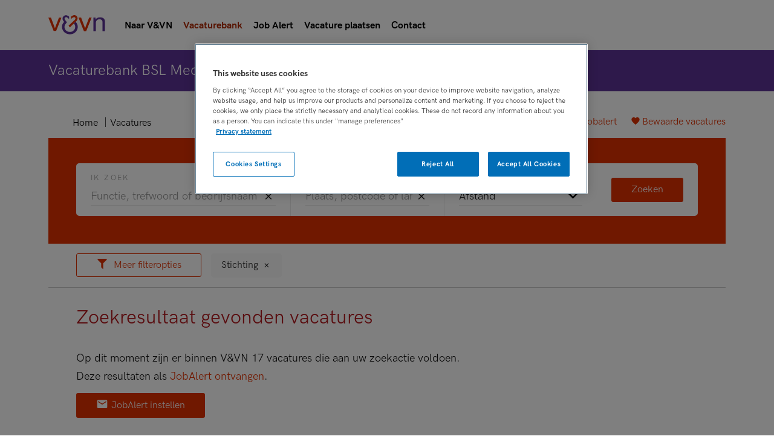

--- FILE ---
content_type: text/html
request_url: https://vacatures.venvn.nl/zoeken/?branche=12
body_size: 29735
content:
<!-- paginas/vacatures/listing //--><!DOCTYPE HTML>
<html>
<head>
<meta charset="utf-8">
<title>Vacatures zoekresultaat | medischebanenbank.nl</title>
<!-- OneTrust Cookies Consent Notice start for vacatures.venvn.nl -->
<script src="https://cdn.cookielaw.org/scripttemplates/otSDKStub.js" type="text/javascript" charset="UTF-8" data-domain-script="9c5f906b-f678-4592-a060-ffc9c0707502" ></script>
<script type="text/javascript">
function OptanonWrapper() { }
</script>
<!-- OneTrust Cookies Consent Notice end for vacatures.venvn.nl -->

<meta name="viewport" content="width=device-width, initial-scale=1,maximum-scale=1.0">
<link href="/css/2015/screen.css" rel="stylesheet" type="text/css">

<link rel="apple-touch-icon" sizes="180x180" href="https://www.venvn.nl/assets/images/favicons/apple-touch-icon.png">
<link rel="icon" type="image/png" sizes="32x32" href="https://www.venvn.nl/assets/images/favicons/favicon-32x32.png">
<link rel="icon" type="image/png" sizes="16x16" href="https://www.venvn.nl/assets/images/favicons/favicon-16x16.png">
<link rel="manifest" href="https://www.venvn.nl/assets/images/favicons/manifest.json">
<link rel="mask-icon" href="https://www.venvn.nl/assets/images/favicons/safari-pinned-tab.svg" color="#142e61">
<link rel="shortcut icon" href="https://www.venvn.nl/assets/images/favicons/favicon.ico">
<meta name="msapplication-config" content="https://www.venvn.nl/assets/images/favicons/browserconfig.xml">
<meta name="theme-color" content="#ffffff">

<link rel="alternate" type="application/rss+xml" title="RSS" href="/index.xml" />
<link rel="shortcut icon" href="/favicon.ico" />
<link rel="icon" type="image/x-icon" href="/favicon.ico">
<meta name="Description" content="Het grootste aanbod van zorg en welzijn vacatures in Nederland vindt u op medischebanenbank.nl. Bekijk ons volledige vacatureaanbod." />
<meta name="Keywords" content="Vacatures, vacature, baan, zoeken, solliciteren, banen, zorg, welzijn, artsen, verpleegkundigen" />
<script type="text/javascript" src="https://www.promisejs.org/polyfills/promise-6.1.0.js"></script>
	<style type="text/css">
html{font-family:sans-serif;-ms-text-size-adjust:100%;-webkit-text-size-adjust:100%}body{margin:0}article,aside,details,figcaption,figure,footer,header,hgroup,main,menu,nav,section,summary{display:block}a{background-color:transparent}h1{font-size:2em;margin:.67em 0}img{border:0}svg:not(:root){overflow:hidden}button,input,optgroup,select,textarea{color:inherit;font:inherit;margin:0}button{overflow:visible}button,select{text-transform:none}button,html input[type="button"],input[type="reset"],input[type="submit"]{-webkit-appearance:button;cursor:pointer}input{line-height:normal}input[type="checkbox"],input[type="radio"]{box-sizing:border-box;padding:0}fieldset{border:1px solid silver;margin:0 2px;padding:.35em .625em .75em}*{box-sizing:border-box}:before,:after{box-sizing:border-box}html{font-size:10px;-webkit-tap-highlight-color:transparent}body{;font-size:16px;line-height:1.5;color:#242424;background-color:#fff}input,button,select,textarea{font-family:inherit;font-size:inherit;line-height:inherit}a{color:#e23100;text-decoration:none}img{vertical-align:middle}h1,h2,h3,h4,h5,h6,.h1,.h2,.h3,.h4,.h5,.h6{font-family:inherit;font-weight:500;line-height:1.1;color:inherit}h1,.h1,h2,.h2,h3,.h3{margin-top:24px;margin-bottom:12px}h1,.h1{font-size:42px}h2,.h2{font-size:24px}h3,.h3{font-size:20px}p{margin:0 0 12px}ul,ol{margin-top:0;margin-bottom:12px}.container{margin-right:auto;margin-left:auto;padding-left:12px;padding-right:12px}.container:before,.container:after{content:" ";display:table}.container:after{clear:both}@media (min-width: 768px){.container{width:768px}}@media (min-width: 992px){.container{width:992px}}@media (min-width: 1068px){.container{width:1068px}}.row{margin-left:-12px;margin-right:-12px}.row:before,.row:after{content:" ";display:table}.row:after{clear:both}.col-xs-1,.col-sm-1,.col-md-1,.col-lg-1,.col-xs-2,.col-sm-2,.col-md-2,.col-lg-2,.col-xs-3,.col-sm-3,.col-md-3,.col-lg-3,.col-xs-4,.col-sm-4,.col-md-4,.col-lg-4,.col-xs-5,.col-sm-5,.col-md-5,.col-lg-5,.col-xs-6,.col-sm-6,.col-md-6,.col-lg-6,.col-xs-7,.col-sm-7,.col-md-7,.col-lg-7,.col-xs-8,.col-sm-8,.col-md-8,.col-lg-8,.col-xs-9,.col-sm-9,.col-md-9,.col-lg-9,.col-xs-10,.col-sm-10,.col-md-10,.col-lg-10,.col-xs-11,.col-sm-11,.col-md-11,.col-lg-11,.col-xs-12,.col-sm-12,.col-md-12,.col-lg-12{position:relative;min-height:1px;padding-left:12px;padding-right:12px}@media (min-width: 768px){.col-sm-1,.col-sm-2,.col-sm-3,.col-sm-4,.col-sm-5,.col-sm-6,.col-sm-7,.col-sm-8,.col-sm-9,.col-sm-10,.col-sm-11,.col-sm-12{float:left}.col-sm-3{width:25%}.col-sm-6{width:50%}}@media (min-width: 992px){.col-md-1,.col-md-2,.col-md-3,.col-md-4,.col-md-5,.col-md-6,.col-md-7,.col-md-8,.col-md-9,.col-md-10,.col-md-11,.col-md-12{float:left}.col-md-3{width:25%}.col-md-6{width:50%}.col-md-8{width:66.66667%}}fieldset{padding:0;margin:0;border:0;min-width:0}legend{display:block;width:100%;padding:0;margin-bottom:24px;font-size:24px;line-height:inherit;color:#333;border:0;border-bottom:1px solid #e5e5e5}label{display:inline-block;max-width:100%;margin-bottom:5px;font-weight:700}input[type="search"]{box-sizing:border-box}input[type="radio"],input[type="checkbox"]{margin:4px 0 0;margin-top:1px \9;line-height:normal}.form-control{display:block;width:100%;height:52px;padding:6px 15px;font-size:16px;line-height:1.5;color:#242424;background-color:#fff;background-image:none;border:1px solid #ccd5dd;border-radius:4px;box-shadow:inset 0 1px 1px rgba(0,0,0,0.075);transition:border-color ease-in-out 0.15s,box-shadow ease-in-out .15s}.form-control:focus{border-color:#66afe9;outline:0;box-shadow:inset 0 1px 1px rgba(0,0,0,0.075),0 0 8px rgba(102,175,233,0.6)}.form-control::-moz-placeholder{color:#999;opacity:1}.form-control:-ms-input-placeholder{color:#999}.form-control::-webkit-input-placeholder{color:#999}.form-control::-ms-expand{border:0;background-color:transparent}.form-control[disabled],.form-control[readonly],fieldset[disabled] .form-control{background-color:#fff;opacity:1}.form-control[disabled],fieldset[disabled] .form-control{cursor:not-allowed}input[type="search"]{-webkit-appearance:none}.form-group{margin-bottom:15px}.radio,.checkbox{position:relative;display:block;margin-top:10px;margin-bottom:10px}.btn,.filter-label{display:inline-block;margin-bottom:0;font-weight:400;text-align:center;vertical-align:middle;-ms-touch-action:manipulation;touch-action:manipulation;cursor:pointer;background-image:none;border:1px solid transparent;white-space:nowrap;padding:6px 15px;font-size:16px;line-height:1.5;border-radius:4px;-webkit-user-select:none;-moz-user-select:none;-ms-user-select:none;user-select:none}.btn:focus,.filter-label:focus,.btn.focus,.focus.filter-label,.btn:active:focus,.filter-label:active:focus,.btn:active.focus,.filter-label:active.focus,.btn.active:focus,.active.filter-label:focus,.btn.active.focus,.active.focus.filter-label{outline:5px auto -webkit-focus-ring-color;outline-offset:-2px}.btn:hover,.filter-label:hover,.btn:focus,.filter-label:focus,.btn.focus,.focus.filter-label{color:#242424;text-decoration:none}.btn:active,.filter-label:active,.btn.active,.active.filter-label{outline:0;background-image:none;box-shadow:inset 0 3px 5px rgba(0,0,0,0.125)}.btn-primary{color:#fff;background-color:#e23100;border-color:#51d361}.btn-primary:focus,.btn-primary.focus{color:#fff;background-color:#e23100;border-color:#e23100}.btn-primary:hover{color:#fff;background-color:#e23100;border-color:#e23100}.btn-primary:active,.btn-primary.active,.open>.btn-primary.dropdown-toggle{color:#fff;background-color:#e23100;border-color:#e23100}.btn-primary:active:hover,.btn-primary:active:focus,.btn-primary:active.focus,.btn-primary.active:hover,.btn-primary.active:focus,.btn-primary.active.focus,.open>.btn-primary.dropdown-toggle:hover,.open>.btn-primary.dropdown-toggle:focus,.open>.btn-primary.dropdown-toggle.focus{color:#fff;background-color:#e23100;border-color:#e23100}.btn-primary:active,.btn-primary.active,.open>.btn-primary.dropdown-toggle{background-image:none}.btn-primary.disabled:hover,.btn-primary.disabled:focus,.btn-primary.disabled.focus,.btn-primary[disabled]:hover,.btn-primary[disabled]:focus,.btn-primary[disabled].focus,fieldset[disabled] .btn-primary:hover,fieldset[disabled] .btn-primary:focus,fieldset[disabled] .btn-primary.focus{background-color:#e23100;border-color:#51d361}.btn-block{display:block;width:100%}.btn-block+.btn-block{margin-top:5px}.label{display:inline;padding:.2em .6em .3em;font-size:75%;font-weight:700;line-height:1;color:#242424;text-align:center;white-space:nowrap;vertical-align:baseline;border-radius:.25em}.label:empty{display:none}.hidden{display:none!important}@font-face{font-family:'fontello';src:url(/font/fontello.eot?34134553);src:url(/font/fontello.eot?34134553#iefix) format("embedded-opentype"),url(/font/fontello.woff2?34134553) format("woff2"),url(/font/fontello.woff?34134553) format("woff"),url(/font/fontello.ttf?34134553) format("truetype"),url(/font/fontello.svg?34134553#fontello) format("svg");font-weight:400;font-style:normal}[class^="icon-"]:before,[class*=" icon-"]:before{font-family:"fontello";font-style:normal;font-weight:400;speak:none;display:inline-block;text-decoration:inherit;width:1em;margin-right:.2em;text-align:center;font-variant:normal;text-transform:none;line-height:1em;margin-left:.2em;-webkit-font-smoothing:antialiased;-moz-osx-font-smoothing:grayscale}.icon-phone:before{content:'\e800'}.icon-heart:before{content:'\e802'}.icon-heart-empty:before{content:'\e803'}.icon-clock:before{content:'\e822'}.icon-close:before{content:'\e823'}.icon-filter:before{content:'\e828'}.icon-mail:before{content:'\e831'}html,body{width:100%;height:100%;background:#fff}html.js .expandable{display:none}html.js .expandable.is-active{display:block}.container{padding:0 20px}.heading{font-weight:400;line-height:1.25}.heading:first-child{margin-top:0}.heading em{color:#242424;font-style:normal;font-weight:400}.heading-section{margin:0 0 1em;font-size:24px}.heading-block{font-size:20px}@media (min-width: 48em){.heading-section{font-size:32px}.heading-block{font-size:24px}}.btn,.filter-label{vertical-align:baseline;padding:7px 16px;border-radius:3px;outline:none}.btn ~ .btn,.filter-label ~ .btn,.btn ~ .filter-label,.filter-label ~ .filter-label{margin:8px 0 0 8px}.btn:active,.filter-label:active{box-shadow:none}.btn:focus,.filter-label:focus{outline:none}.btn-medium{padding-left:12px;padding-right:12px}.btn-text{padding-left:16px;padding-right:16px;border-color:transparent;background:transparent;color:#e23100}.btn-text+.btn-text{margin-left:0}.btn-plain{color:#242424}.btn-primary{border-color:transparent;background:#e23100}.btn-primary:hover,.btn-primary:active{border-color:#e23100;background:#e23100}.btn-primary.is-inverted{background:#fff;color:#e23100}.btn-primary.is-inverted:hover,.btn-primary.is-inverted:active{color:#e23100;background:#fff}.btn-secondary{padding-top:6px;padding-bottom:6px;border:1px solid;color:#e23100;background:#fff}.btn-secondary:focus{color:#e23100}.btn-secondary:hover,.btn-secondary:active{background:#e23100;color:#fff}.btn-secondary.is-inverted{border-width:2px;background:#e23100;color:#fff}.btn-secondary.is-inverted:hover,.btn-secondary.is-inverted:active{border-color:#fff;color:#e23100;background:#fff}.btn-tertiary{border-color:transparent;background:#ffa000;color:#fff}.btn-tertiary:hover,.btn-tertiary:active{background:#cc8000;color:#fff}.btn-icon .icon:before{margin:0 5px 0 0;font-size:20px}.btn-save:before{content:"\e803";display:inline-block;width:1em;font-family:'fontello';font-style:normal;font-weight:400;speak:none;text-decoration:inherit;text-align:center;font-variant:normal;text-transform:none;line-height:1em;-moz-osx-font-smoothing:grayscale;-webkit-font-smoothing:antialiased;margin-right:.2em;margin-left:.2em}.btn-save.is-saved:before{content:'\e802'}.btn-expand:after{content:"\e825";display:inline-block;width:1em;font-family:'fontello';font-style:normal;font-weight:400;speak:none;text-decoration:inherit;text-align:center;font-variant:normal;text-transform:none;line-height:1em;-moz-osx-font-smoothing:grayscale;-webkit-font-smoothing:antialiased;margin-right:.2em;margin-left:.2em;margin-left:12px}.btn-expand.is-active:after{content:'\e837'}@media (min-width: 48em){.btn,.filter-label{padding:7px 32px}.btn ~ .btn,.filter-label ~ .btn,.btn ~ .filter-label,.filter-label ~ .filter-label{margin:0 0 0 16px}.btn-secondary{padding-top:6px;padding-bottom:6px}.btn-medium{padding-left:12px;padding-right:12px}.btn-text{padding-left:16px;padding-right:16px}.btn-text ~ .btn,.btn-text ~ .filter-label{margin-left:0}.btn-select{padding-left:0;padding-right:0}}.link{padding:0;border:none;background:transparent;color:#e23100}.link-more:after{content:"\e835";display:inline-block;width:1em;font-family:'fontello';font-style:normal;font-weight:400;speak:none;text-decoration:inherit;text-align:center;font-variant:normal;text-transform:none;line-height:1em;-moz-osx-font-smoothing:grayscale;-webkit-font-smoothing:antialiased;margin-right:.2em;margin-left:.2em}.form-group{margin:0 0 40px}.control-label{display:block;text-transform:uppercase;letter-spacing:.2em;font-size:12px;color:#999;font-weight:400}.form-control{display:inline-block;height:32px;padding:0;border-radius:0;border:none;border-bottom:1px solid #ccc;line-height:2;box-shadow:none;font-size:inherit;-moz-appearance:none;-ms-appearance:none;-webkit-appearance:none}.form-control:focus,.form-control.picker__input--active{border-color:#e23100;outline:none;box-shadow:none}.form-control.is-datepicker{background:transparent}.form-control::-ms-clear{display:none}.form-control::-ms-expand{display:none}select.form-control{background:url(/assets/images/arrow-down.svg) no-repeat;background-position:right center;line-height:1.5}.list{position:relative;margin:0;padding:0;list-style:none;position:relative;margin:0;padding:0;list-style:none}.list-actions{margin:20px 0}.list-columns.is-summary .list-item{display:none}.list-columns.is-summary .list-item.is-highlighted{display:block}.list-checked li:before{content:"\e821";display:inline-block;width:1em;font-family:'fontello';font-style:normal;font-weight:400;speak:none;text-decoration:inherit;text-align:center;font-variant:normal;text-transform:none;line-height:1em;-moz-osx-font-smoothing:grayscale;-webkit-font-smoothing:antialiased;margin-right:.2em;margin-left:.2em;margin-right:10px}.list-item{margin:-1px 0 0;border-top:1px solid #e9e9e9;border-bottom:1px solid #e9e9e9;page-break-inside:avoid}.list-link{display:inline-block;padding:12px 0}.list-link span{color:#e23100}.list-link.is-more:after{content:"\e835";display:inline-block;width:1em;font-family:'fontello';font-style:normal;font-weight:400;speak:none;text-decoration:inherit;text-align:center;font-variant:normal;text-transform:none;line-height:1em;-moz-osx-font-smoothing:grayscale;-webkit-font-smoothing:antialiased;margin-right:.2em;margin-left:.2em;font-size:20px}.list-link.is-saved:after{content:"?";display:inline-block;width:1em;font-family:'fontello';font-style:normal;font-weight:400;speak:none;text-decoration:inherit;text-align:center;font-variant:normal;text-transform:none;line-height:1em;-moz-osx-font-smoothing:grayscale;-webkit-font-smoothing:antialiased;margin-right:.2em;margin-left:.2em;font-size:20px}.list-link.is-more,.list-link.is-saved{display:block;color:#242424;transition:padding .2s linear}.list-link.is-more:after,.list-link.is-saved:after{float:right;margin-right:12px;color:#e23100;line-height:1.25}.list-link .icon{font-size:20px}.list-collapse-trigger{margin:0;padding:20px 0;font-size:16px;cursor:pointer}.list-collapse-trigger:hover,.list-collapse-trigger:focus,.list-collapse-trigger:active{color:#e23100}.list-collapse-trigger:before{content:"\e825";display:inline-block;width:1em;font-family:'fontello';font-style:normal;font-weight:400;speak:none;text-decoration:inherit;text-align:center;font-variant:normal;text-transform:none;line-height:1em;-moz-osx-font-smoothing:grayscale;-webkit-font-smoothing:antialiased;margin-right:.2em;margin-left:.2em;float:right;margin-top:-7px;font-size:36px;color:#e23100}.list-collapse-trigger.is-active:before{content:"\e837";display:inline-block;width:1em;font-family:'fontello';font-style:normal;font-weight:400;speak:none;text-decoration:inherit;text-align:center;font-variant:normal;text-transform:none;line-height:1em;-moz-osx-font-smoothing:grayscale;-webkit-font-smoothing:antialiased;margin-right:.2em;margin-left:.2em}.list-collapse-content{display:none;color:#666}.list-collapse-trigger.is-active ~ .list-collapse-content{display:block}@media (min-width: 48em){.list-columns{-moz-column-count:2;-webkit-column-count:2;column-count:2}.list-link.is-more:hover,.list-link.is-saved:hover{padding-left:16px;background:#e23100;color:#fff}.list-link.is-more:hover:after,.list-link.is-saved:hover:after{color:#fff}.list-link.is-more:hover span,.list-link.is-saved:hover span{color:inherit}}@media (min-width: 62em){.list-columns{-moz-column-count:3;-webkit-column-count:3;column-count:3}}.grid-block{margin:0 0 20px}.header-menu-state{position:fixed;top:200%;visibility:hidden}.header{position:absolute;z-index:2;top:0;left:0;right:0;padding:24px 0}.has-spotlight .header{color:#fff}.has-spotlight .header .btn-text{color:inherit}.has-spotlight .header .btn-text:hover{color:#242424}body.has-spotlight .header .logo-shape,body.has-spotlight .header .logo-text{fill:#fff}.logo{position:relative;z-index:2;float:left;width:150px;height:44px;margin:0 20px 0 0}.logo-shape{z-index:1;width:45px;height:33px}.header-actions{float:right;padding:2px 0 0}.header-actions-dekstop{display:none}.header-links a{color:#e23100}body.has-spotlight .header-links a{color:#fff}.header-menu{position:fixed;top:0;left:0;right:0;bottom:0;display:none;padding:110px 20px 20px;overflow-y:auto;text-align:center;background:#fff;color:#242424}.header-menu-heading{display:block;margin:12px 0;text-align:left;text-transform:uppercase;letter-spacing:.2em;font-size:10px;color:#999}.header-menu-list{margin-bottom:36px;text-align:left}.header-menu-toggle{position:absolute;z-index:2;top:24px;right:20px;width:32px;height:32px;padding:0;border:none;overflow:hidden;outline:none}.header-menu-toggle-lines{position:absolute;top:50%;left:50%;display:block;width:20px;height:2px;margin:0 auto;-webkit-transform:translate(-50%,-50%);-ms-transform:translate(-50%,-50%);transform:translate(-50%,-50%);background:#e23100;transition:-webkit-transform .3s;transition:transform .3s;transition:transform 0.3s,-webkit-transform .3s;text-indent:-9999em;pointer-events:none}.has-spotlight .header-menu-toggle-lines{background:#fff}.header-menu-toggle-lines:before,.header-menu-toggle-lines:after{content:'';position:absolute;left:0;top:0;display:block;width:100%;height:2px;background:#e23100;transition:-webkit-transform .3s;transition:transform .3s;transition:transform 0.3s,-webkit-transform .3s}body.has-spotlight .header-menu-toggle-lines:before,body.has-spotlight .header-menu-toggle-lines:after{background:#fff}.header-menu-toggle-lines:before{-webkit-transform:translate(0,-6px);-ms-transform:translate(0,-6px);transform:translate(0,-6px)}.header-menu-toggle-lines:after{-webkit-transform:translate(0,6px);-ms-transform:translate(0,6px);transform:translate(0,6px)}@media (max-width: 61.99em){.header-menu-state:checked ~ .header{position:fixed}.header-menu-state:checked ~ .header .logo-shape{fill:#e23100}.header-menu-state:checked ~ .header .logo-text{fill:#242424}.header-menu-state:checked ~ .header .header-menu{display:block}.header-menu-state:checked ~ .header .header-menu-toggle-lines{background:#fff}.header-menu-state:checked ~ .header .header-menu-toggle-lines:before{-webkit-transform:translate(0,0) rotate(45deg);-ms-transform:translate(0,0) rotate(45deg);transform:translate(0,0) rotate(45deg);background:#242424}.header-menu-state:checked ~ .header .header-menu-toggle-lines:after{bottom:0;-webkit-transform:translate(0,0) rotate(-45deg);-ms-transform:translate(0,0) rotate(-45deg);transform:translate(0,0) rotate(-45deg);background:#242424}}@media (min-width: 62em){.header{padding:60px 0}.header-actions-dekstop{display:block}.header-actions-mobile{display:none}.header-btn{border-color:transparent;background:#e23100;color:#fff}.header-btn:hover,.header-btn:active{border-color:#e23100;background:#e23100;color:#fff}body.has-spotlight .header-btn{background:#fff;color:#e23100}body.has-spotlight .header-btn:hover,body.has-spotlight .header-btn:active{color:#e23100;background:#fff}}.footer{padding:30px 0}.footer-springer{background:#f9f9f9}.footer-logos{display:-webkit-flex;display:-ms-flexbox;display:flex;-webkit-justify-content:space-between;-ms-flex-pack:justify;justify-content:space-between}.footer-logo{display:inline-block;margin:0 auto 20px}.footer-logo img{width:100%}.footer-logo-springer{width:197px}.footer-logo-bsl{width:126px}.footer-actions{margin:0 0 20px;text-align:center}.footer-actions a{display:block;padding:0 20px;color:#242424}.footer-actions a:hover{color:#e23100}.footer-actions a:last-child{border:none}.footer-springer .footer-actions{margin-top:40px;text-align:left}.footer-springer .footer-actions a{display:inline-block;margin:0 20px 0 0;padding:0}.footer-actions-primary{font-size:18px}.footer-footnote{margin:32px 0 0;clear:right}.footer-footnote a{color:#242424;text-decoration:underline}.footer-footnote a:hover{color:#e23100}@media (min-width: 48em){.footer{padding:80px 0 30px}.footer-logo{display:inline-block;margin:0 20px 0 0}.footer-springer{padding:30px 0}.footer-actions a{display:inline-block;border-right:1px solid #e9e9e9}.footer-springer .footer-actions{float:right;margin-top:0}}.header+.page{padding-top:110px}.page-heading{margin:0 0 10px;font-size:20px;line-height:1.25}.page-sub-heading{margin:5px 0 10px;font-size:16px;color:#999;line-height:1.25}[class*='-brand'] .page-sub-heading{color:inherit}@media (min-width: 48em){.page-heading{font-size:42px}.page-sub-heading{font-size:32px}.page-intro{margin-bottom:80px}}.section{padding:30px 0}.section-default+.section-default{padding-top:0}.section-brand{background:#e23100;color:#fff}.section-intro{margin-bottom:40px}.section-actions{margin-top:20px}.section-actions:before,.section-actions:after{content:" ";display:table}.section-actions:after{clear:both}.section-actions .btn,.section-actions .filter-label{margin:0 16px 8px 0}.section-block{margin-bottom:80px}@media (min-width: 48em){.section{padding:30px 0}.section-focus{text-align:center}.section-media{padding:0}.section-focus .section-intro{padding:0 40px}}@media (min-width: 62em){.section-secondary-action{float:right}}.label{display:inline-block;vertical-align:bottom;margin-bottom:6px;font-size:12px;font-weight:400;line-height:1.25;color:#fff}.label-highlighted,.label-live{background:#e23100}.label-special{background:#d00;color:#fff;padding-bottom:0.2em}.teaser{padding:16px;border-radius:10px;background:#e23100;color:#fff}.teaser-heading{margin-top:0;font-weight:300;font-size:24px;line-height:1.25}.teaser-action{margin:12px 0 0}.teaser-list{margin:0;padding:0;list-style:none}.teaser-list-item+.teaser-list-item{padding:20px 0 10px;border-top:1px solid #fff}@media (min-width: 48em){.teaser{padding:32px}.teaser.has-columns{display:-webkit-flex;display:-ms-flexbox;display:flex;-webkit-justify-content:center;-ms-flex-pack:center;justify-content:center;-webkit-align-items:center;-ms-flex-align:center;align-items:center}.teaser.has-columns .teaser-heading{width:60%;margin:0}.teaser-action{margin:0 0 0 32px}.teaser-list-item{padding:24px 0 14px}.teaser-list-item:first-child{padding-top:0}.teaser-list-item:last-child{padding-bottom:0}}.helpdesk img{display:block;width:100%;margin:0 auto 20px;border-radius:100%}.spotlight{padding:30px 0}.spotlight-content{margin:32px 0 16px;padding:16px;border-radius:5px;background:#fff;font-size:16px;color:#242424}.spotlight-form{padding:0}.spotlight-form-group{margin:0;padding:16px 24px}.spotlight-form-reset-holder{position:relative}.spotlight-form-reset{position:absolute;top:50%;right:0;padding:0;border:none;-webkit-transform:translateY(-50%);-ms-transform:translateY(-50%);transform:translateY(-50%);background:transparent;color:#242424}.spotlight-form-reset:hover,.spotlight-form-reset:focus{color:#e23100;outline:none}.spotlight-form-reset.is-active{display:inline-block}.spotlight-form-actions{padding:16px 24px;text-align:center}@media (min-width: 30em){.spotlight-fields{display:-webkit-flex;display:-ms-flexbox;display:flex;-webkit-flex-wrap:wrap;-ms-flex-wrap:wrap;flex-wrap:wrap;-webkit-align-items:center;-ms-flex-align:center;align-items:center}.spotlight-form-group{width:50%}.spotlight-form-actions{width:50%}}@media (min-width: 48em){.spotlight{padding:30px 0}.spotlight-form{font-size:18px}}@media (min-width: 62em){.spotlight-form-group{-webkit-flex:2;-ms-flex:2;flex:2;min-width:15%}.spotlight-form-group+.spotlight-form-group{border-left:1px solid #e9e9e9}.spotlight-form-group:first-child{-webkit-flex:3;-ms-flex:3;flex:3}.spotlight-form-actions{width:auto;padding:0 24px}}.map{display:block;width:100%;height:70vh}.map-marker{width:40px;height:40px;margin:-20px 0 0 -20px;border-radius:100%;border:2px solid #fff;background:#e23100;box-shadow:0 0 10px rgba(101,216,115,0.2)}@media (min-width: 48em){.map{height:40vw}}.filter{padding:16px 0;border-bottom:1px solid #ccc}.filter-labels{display:inline-block;margin-left:12px}.filter-labels a{display:inline-block;margin-right:12px}.filter-label{padding-left:16px;padding-right:16px;border-radius:5px;background:#f9f9f9;color:#242424}.filter-label:after{content:"\e823";display:inline-block;width:1em;font-family:'fontello';font-style:normal;font-weight:400;speak:none;text-decoration:inherit;text-align:center;font-variant:normal;text-transform:none;line-height:1em;-moz-osx-font-smoothing:grayscale;-webkit-font-smoothing:antialiased;margin-right:.2em;margin-left:.2em;margin-left:8px;font-size:.75em}.filter-label:hover{background:#e0e0e0}.block{padding:20px 20px 10px;border:1px solid #e9e9e9;border-radius:10px}.block-summary{margin-bottom:20px;text-align:center}.block-summary .block-heading{position:absolute;top:-8px;left:50%;margin:0;padding:0 20px;-webkit-transform:translateX(-50%);-ms-transform:translateX(-50%);transform:translateX(-50%);background:#fff;font-size:16px;line-height:1}.block-image{display:block;max-width:100%;margin:0 auto 10px}.block-image.icon{margin:30px auto 40px}.block-summary .block-image{display:inline-block;margin:0 0 10px}.popover-html{display:none}.vacancies-list-header{margin:0 0 20px}.vacancies-list-header:before,.vacancies-list-header:after{content:" ";display:table}.vacancies-list-header:after{clear:both}.vacancies-list{padding:0;border-top:1px solid #e9e9e9;list-style:none}.vacancies-list-item{border-bottom:1px solid #e9e9e9}.vacancies-list-sort{display:inline-block}.vacancies-list-sort .form-control{width:150px;margin-left:10px}.vacancies-teaser{padding:32px 0}.vacancy-excerpt{position:relative}.vacancy-excerpt .btn-save:before{font-size:24px}.vacancy-link{display:block;padding:32px 0;color:#242424}.vacancy-meta{width:160px;margin:0 0 24px;font-size:12px;color:#999}.vacancy-meta p{margin:10px 0 0}.vacancy-date{display:block;margin:10px 0 0}.vacancy-date:before{content:"\e822";display:inline-block;width:1em;font-family:'fontello';font-style:normal;font-weight:400;speak:none;text-decoration:inherit;text-align:center;font-variant:normal;text-transform:none;line-height:1em;-moz-osx-font-smoothing:grayscale;-webkit-font-smoothing:antialiased;margin-right:.2em;margin-left:.2em}.vacancy-heading{max-width:500px;margin:0;font-size:24px}.vacancy-heading-sub{font-weight:300;font-size:20px;color:#999}.vacancy-specifications{display:-webkit-flex;display:-ms-flexbox;display:flex;-webkit-flex-wrap:wrap;-ms-flex-wrap:wrap;flex-wrap:wrap;margin:0 0 40px;padding:0;list-style:none}.vacancy-excerpt .vacancy-specifications{margin:20px 0 0}.vacancy-specification{width:50%;margin-bottom:20px}.vacancy-specification em{display:block;font-size:12px;font-style:normal;text-transform:uppercase;letter-spacing:.2em;color:#999}.vacancy-actions{margin:80px 0 0}.vacancy-excerpt .vacancy-actions{position:absolute;top:32px;right:0;margin:0}@media (min-width: 62em){.vacancies-list-actions{display:block;float:right;color:#666}.vacancies-list-actions .btn-text{color:#e23100}.vacancies-list-actions .btn-text:hover,.vacancies-list-actions .btn-text:focus{color:#242424}.vacancies-teaser{padding:48px 160px}.vacancy-link{display:-webkit-flex;display:-ms-flexbox;display:flex}.vacancy-meta{margin:0 0 0 16px}.vacancy-details{-webkit-flex:5;-ms-flex:5;flex:5}.vacancy-heading{font-size:28px}.vacancy-heading-sub{font-size:24px}.vacancy-specifications{margin:0 0 40px}.vacancy-specification{width:20%;margin-bottom:40px}.vacancy-excerpt .vacancy-specification{width:25%;margin-bottom:0}.vacancy-specification em{display:block;font-size:10px;font-style:normal;text-transform:uppercase;color:#999}}.pagination{margin-top:32px;text-align:center}.wysiwyg{color:#666}.wysiwyg h1,.wysiwyg h2,.wysiwyg h3,.wysiwyg h4,.wysiwyg h5,.wysiwyg h6{color:#242424}[class*='-brand'] .wysiwyg{color:inherit}[class*='-brand'] .wysiwyg h1,[class*='-brand'] .wysiwyg h2,[class*='-brand'] .wysiwyg h3,[class*='-brand'] .wysiwyg h4,[class*='-brand'] .wysiwyg h5,[class*='-brand'] .wysiwyg h6{color:inherit}.teaser a{color:#fff}.vacancy-heading-sub{margin:0}.vacancy-specifications dl{display:flex;flex-wrap:wrap;width:100%;margin-bottom:0}.vacancy-specifications dt{display:block;font-size:10px;font-style:normal;text-transform:uppercase;color:#999;letter-spacing:.2em;width:50%}.vacancy-specifications dd{margin-left:-50%;width:50%;margin-top:1em;margin-bottom:20px; font-size:15px}@media (min-width: 62em){.vacancy-specifications dt{width:20%}.vacancy-specifications dd{margin-left:-20%;width:20%;margin-bottom:40px}.vacancy-excerpt .vacancy-specifications dt{width:25%;margin-bottom:0}.vacancy-excerpt .vacancy-specifications dd{margin-left:-25%;width:25%;margin-bottom:0}}.list-item{-webkit-column-break-inside:avoid;page-break-inside:avoid;break-inside:avoid-column}.search-field .form-control{padding-right:28px}@media screen and (max-width: 768px){.header{position:fixed;background:#fff}.has-spotlight .header{background:#65D873}.btn-icon span{display:none}}.header-actions-mobile{padding-right:50px}.h240 {min-height:240px}

	</style>
		<link rel="stylesheet" type="text/css" href="/css/venvn.css" media="none" onload="this.media='all';" />
	<style type="text/css">
	@media screen and (max-width:768px){#search{padding-top:64px}.vacancy-meta{margin-bottom:6px}.vacancy-link{display:block;padding:0}.desktop,.section.spotlight.collapsed{display:none}.vacancy-excerpt .vacancy-actions{top:-40px;text-align:right;position:relative;margin-bottom:-40px}.vacancy-excerpt .vacancy-description{margin:0;display:none}.vacancy-specifications dt{width:100%}.vacancy-specifications dd{width:100%;margin:.5em 0;}.header{padding:16px 0}.spotlight{padding-top:26px!important}.filter{padding:11px 0 12px}.spotlight-form.spotlight-content{margin:0}.header-menu-toggle{top:15px}.logo{width:109px;height:32px}.header+.page{padding-top:80px}.icon-search:before{content:'\e807'}.androidFix{overflow:hidden!important;overflow-y:hidden!important;overflow-x:hidden!important}.h240 {min-height:60px}}
	</style>
</head>
<body data-google-maps-key="AIzaSyDGTp1LudJrTTURwInZnVGg8GT3MSulx3s" >
<header>
 <nav id="nav-main">
  <a class="button menu">Menu</a>
	<h1><a href="/">V&amp;VN Vacatures - De vacatureportal voor de verpleegkundigen en verzorgenden. Vacatures voor verpleegkundigen.</a></h1>
  <div id="menu">
   <ul id="main-menu">
    <li><a href="https://www.venvn.nl">Naar V&amp;VN</a></li>
    <li><a href="/" class="active">Vacaturebank</a></li>
    <li><a href="/jobalert/">Job Alert</a></li>
    <li><a href="/vacature-plaatsen/">Vacature plaatsen</a></li>
    <li><a href="/contact/">Contact</a></li>
   </ul>
	</div>

 </nav>
 <nav id="nav-mobile">

 </nav>
 <div id="subheader"><h2>Vacaturebank BSL Media &amp; Learning, in samenwerking met V&amp;VN</h2></div>
</header>

<div id="main">
		<div class="saved-jobs" style="padding:10px 0"> <a href="/vacature-plaatsen/">Vacature plaatsen</a> <a href="/jobalert/"><i class="icon icon-mail"></i>Jobalert</a> <a href="/bewaarde-vacatures/"><i class="icon icon-heart"></i>Bewaarde vacatures</a></div>	
	<section id="breadcrumbs">
		<ul>
			<li><a href="https://www.venvn.nl/">Home</a></li>
			<li><span>Vacatures</span>
		</ul>

		
	</section>
	<form class="form" action="/zoeken/" name="search" id="search">
    <div class="section section-brand spotlight collapsed">
      <div class="container">
  
  
  <div class="spotlight-form spotlight-content">
    <fieldset>
      <div class="spotlight-fields">
        <div class="spotlight-form-group form-group">
          <label class="control-label">Ik zoek</label>
          <div class="spotlight-form-reset-holder">
            <div class="search-field">
              <input type="text" name="s" id="s" class="form-control js-search" data-prefetch-url="" data-data="/app/data/search.json" placeholder="Functie, trefwoord of bedrijfsnaam" value="" />
            </div>					
            <button class="spotlight-form-reset js-spotlight-reset" type="button"><i class="icon icon-close"></i></button>
          </div>
        </div>
        <div class="spotlight-form-group form-group">
          <label class="control-label">Waar</label>
          <div class="spotlight-form-reset-holder">
            <div class="search-field">
              <input type="text" name="location" id="location" class="form-control js-search" data-prefetch-url="" data-data="/app/data/location.json?v=x1" placeholder="Plaats, postcode of land" value="" />
            </div>						
            <button class="spotlight-form-reset js-spotlight-reset" type="button"><i class="icon icon-close"></i></button>
          </div>
        </div>

        <div class="spotlight-form-group form-group">
          <label class="control-label">Straal</label>
          <select class="form-control" name="range" id="range" placeholder="Afstand">
						<option value="" selected hidden>Afstand</option>
            <option value="5">5 km</option>
            <option value="10">10 km</option>
            <option value="20">20 km</option>
            <option value="30">30 km</option>
            <option value="40">40 km</option>
            <option value="50">50 km</option>
            <option value="75">75 km</option>
            <option value="100">100 km</option>
          </select>
        </div>
        <div class="spotlight-form-actions form-actions">
          <button type="submit" class="btn btn-primary btn-block">Zoeken</button>
        </div>
      </div>
    </fieldset>
  </div>
</div>    </div>

    <div class="filter">
  <div class="container">
    <button class="btn btn-icon btn-secondary js-expand" data-target=".filter-options">
      <i class="icon icon-filter"></i>
      <span class="btn-placeholder" data-text-less="Minder filteropties">Meer filteropties</span>
    </button>

    <div class="filter-labels">
			 <a href="#branche-12" class="filter-label">Stichting</a>
    </div>

    <div class="filter-options expandable">
      <fieldset>
        <div class="filter-fields">
          <div class="filter-form-group form-group">
            <label class="control-label">Opleidingsniveau</label>
            <select class="form-control" placeholder="Selecteer " multiple="multiple" id="education" name="education">
							
            </select>
						<ul class="option-list" data-target="education">
							<li><a href="/zoeken/?education=1" data-type="education" data-id="1" data-selected="false">Overig</a></li><li><a href="/zoeken/?education=3" data-type="education" data-id="3" data-selected="false">MBO</a></li><li><a href="/zoeken/?education=4" data-type="education" data-id="4" data-selected="false">HBO</a></li><li><a href="/zoeken/?education=5" data-type="education" data-id="5" data-selected="false">WO</a></li>
						</ul>
          </div>
          <div class="filter-form-group form-group">
            <label class="control-label">Ervaring</label>
            <select class="form-control" placeholder="Selecteer " multiple="multiple" id="experience" name="experience">
              
            </select>
						<ul class="option-list" data-target="experience">
							<li><a href="/zoeken/?experience=1" data-type="experience" data-id="1" data-selected="false">Niet nader bepaald</a></li><li><a href="/zoeken/?experience=2" data-type="experience" data-id="2" data-selected="false">In opleiding</a></li><li><a href="/zoeken/?experience=3" data-type="experience" data-id="3" data-selected="false">Starter</a></li><li><a href="/zoeken/?experience=4" data-type="experience" data-id="4" data-selected="false">Ervaren</a></li><li><a href="/zoeken/?experience=5" data-type="experience" data-id="5" data-selected="false">Senior</a></li>
						</ul>						
          </div>
          <div class="filter-form-group form-group">
            <label class="control-label">Aanstelling</label>
            <select class="form-control" placeholder="Selecteer " multiple="multiple" id="appointment" name="appointment">
              
            </select>
						<ul class="option-list" data-target="appointment">
							<li><a href="/zoeken/?appointment=1" data-type="appointment" data-id="1" data-selected="false">Niet nader bepaald</a></li><li><a href="/zoeken/?appointment=2" data-type="appointment" data-id="2" data-selected="false">Vaste aanstelling</a></li><li><a href="/zoeken/?appointment=3" data-type="appointment" data-id="3" data-selected="false">Tijdelijk dienstverband</a></li><li><a href="/zoeken/?appointment=7" data-type="appointment" data-id="7" data-selected="false">Tijdelijk met uitzicht op vast dienstverband</a></li><li><a href="/zoeken/?appointment=4" data-type="appointment" data-id="4" data-selected="false">Waarneming</a></li><li><a href="/zoeken/?appointment=5" data-type="appointment" data-id="5" data-selected="false">Detachering</a></li><li><a href="/zoeken/?appointment=6" data-type="appointment" data-id="6" data-selected="false">Traineeship</a></li>
						</ul>						
          </div>
          <div class="filter-form-group form-group">
            <label class="control-label">Dienstverband</label>
            <select class="form-control" placeholder="Selecteer " multiple="multiple" id="employment" name="employment">
              
            </select>
						<ul class="option-list" data-target="employment">
							<li><a href="/zoeken/?employment=1" data-type="employment" data-id="1" data-selected="false">Niet nader bepaald</a></li><li><a href="/zoeken/?employment=2" data-type="employment" data-id="2" data-selected="false">Uurbasis</a></li><li><a href="/zoeken/?employment=3" data-type="employment" data-id="3" data-selected="false">Parttime</a></li><li><a href="/zoeken/?employment=4" data-type="employment" data-id="4" data-selected="false">Fulltime</a></li><li><a href="/zoeken/?employment=5" data-type="employment" data-id="5" data-selected="false">0-uren contract</a></li>
						</ul>						
          </div>
          <div class="filter-form-group form-group">
            <label class="control-label">Branche</label>
            <select class="form-control" placeholder="Selecteer " multiple="multiple" id="branche" name="branche">
              
            </select>
						<ul class="option-list" data-target="branche">
							<li><a href="/zoeken/?branche=1" data-type="branche" data-id="1" data-selected="false">Onbekend</a></li><li><a href="/zoeken/?branche=2" data-type="branche" data-id="2" data-selected="false">Apotheek</a></li><li><a href="/zoeken/?branche=3" data-type="branche" data-id="3" data-selected="false">(Groeps)praktijk</a></li><li><a href="/zoeken/?branche=4" data-type="branche" data-id="4" data-selected="false">Maatschap</a></li><li><a href="/zoeken/?branche=5" data-type="branche" data-id="5" data-selected="false">Instelling/tehuis</a></li><li><a href="/zoeken/?branche=6" data-type="branche" data-id="6" data-selected="false">Ziekenhuis</a></li><li><a href="/zoeken/?branche=7" data-type="branche" data-id="7" data-selected="false">Laboratorium</a></li><li><a href="/zoeken/?branche=8" data-type="branche" data-id="8" data-selected="false">Medisch commercieel</a></li><li><a href="/zoeken/?branche=9" data-type="branche" data-id="9" data-selected="false">Verpleeghuis</a></li><li><a href="/zoeken/?branche=10" data-type="branche" data-id="10" data-selected="false">(Privé) kliniek</a></li><li><a href="/zoeken/?branche=11" data-type="branche" data-id="11" data-selected="false">Overige</a></li><li><a href="/zoeken/?branche=12" data-type="branche" data-id="12" data-selected="true">Stichting</a></li><li><a href="/zoeken/?branche=13" data-type="branche" data-id="13" data-selected="false">Thuiszorg</a></li><li><a href="/zoeken/?branche=14" data-type="branche" data-id="14" data-selected="false">GGD</a></li>
						</ul>						
          </div>
          <div class="filter-form-group form-group">
            <label class="control-label">Vakgebied</label>
            <select class="form-control" placeholder="Selecteer " multiple="multiple" id="sector" name="sector">
              
            </select>
						<ul class="option-list" data-target="sector">
							<li><a href="/vacatures/artsen/" data-type="sector" data-id="100" data-selected="false">Artsen</a></li><li><a href="/vacatures/paramedici/" data-type="sector" data-id="200" data-selected="false">Paramedici</a></li><li><a href="/vacatures/verpleegkunde/" data-type="sector" data-id="300" data-selected="false">Verpleegkunde</a></li><li><a href="/vacatures/tandheelkunde/" data-type="sector" data-id="400" data-selected="false">Tandheelkunde</a></li><li><a href="/vacatures/ggzwelzijn/" data-type="sector" data-id="500" data-selected="false">GGZ/Welzijn</a></li><li><a href="/vacatures/facilitair/" data-type="sector" data-id="600" data-selected="false">Facilitair</a></li><li><a href="/vacatures/zorgmanagement/" data-type="sector" data-id="700" data-selected="false">Zorgmanagement</a></li><li><a href="/vacatures/assistenten/" data-type="sector" data-id="900" data-selected="false">Assistenten</a></li><li><a href="/vacatures/onderzoeker/" data-type="sector" data-id="1000" data-selected="false">Onderzoeker</a></li>
						</ul>						
          </div>
          <div class="filter-form-group form-group">
            <label class="control-label">Functie</label>
            <select class="form-control" placeholder="Selecteer " data-enable-filtering=true multiple="multiple" id="category" name="category">
              
            </select>
						<ul class="option-list" data-target="category">
							<li><a href="/vacatures/zorgmanagement/account-manager/" data-type="category" data-id="754" data-selected="false">Account manager</a></li><li><a href="/vacatures/ggzwelzijn/activiteitenbegeleider/" data-type="category" data-id="518" data-selected="false">Activiteitenbegeleider</a></li><li><a href="/vacatures/zorgmanagement/adviseur/" data-type="category" data-id="725" data-selected="false">Adviseur</a></li><li><a href="/vacatures/zorgmanagement/afdelingsmanager/" data-type="category" data-id="731" data-selected="false">Afdelingsmanager</a></li><li><a href="/vacatures/zorgmanagement/algemeen-manager/" data-type="category" data-id="702" data-selected="false">Algemeen manager</a></li><li><a href="/vacatures/verpleegkunde/algemeen-verpleegkundige/" data-type="category" data-id="301" data-selected="false">Algemeen verpleegkundige</a></li><li><a href="/vacatures/assistenten/ambulancechauffeur/" data-type="category" data-id="914" data-selected="false">Ambulancechauffeur</a></li><li><a href="/vacatures/verpleegkunde/ambulanceverpleegkundige/" data-type="category" data-id="302" data-selected="false">Ambulanceverpleegkundige</a></li><li><a href="/vacatures/ggzwelzijn/ambulant-begeleider/" data-type="category" data-id="527" data-selected="false">Ambulant begeleider</a></li><li><a href="/vacatures/paramedici/analist/" data-type="category" data-id="216" data-selected="false">Analist</a></li><li><a href="/vacatures/assistenten/anesthesiemedewerker/" data-type="category" data-id="909" data-selected="false">Anesthesiemedewerker</a></li><li><a href="/vacatures/verpleegkunde/anesthesieverpleegkundige/" data-type="category" data-id="323" data-selected="false">Anesthesieverpleegkundige</a></li><li><a href="/vacatures/artsen/anesthesioloog/" data-type="category" data-id="102" data-selected="false">Anesthesioloog</a></li><li><a href="/vacatures/artsen/anios/" data-type="category" data-id="152" data-selected="false">ANIOS</a></li><li><a href="/vacatures/artsen/apotheker/" data-type="category" data-id="126" data-selected="false">Apotheker</a></li><li><a href="/vacatures/assistenten/apothekersassistent/" data-type="category" data-id="910" data-selected="false">Apothekersassistent</a></li><li><a href="/vacatures/verpleegkunde/arboverpleegkundige/" data-type="category" data-id="324" data-selected="false">Arboverpleegkundige</a></li><li><a href="/vacatures/artsen/arts-in-opleiding-tot-specialist-aios/" data-type="category" data-id="103" data-selected="false">Arts in opleiding tot specialist (AIOS)</a></li><li><a href="/vacatures/artsen/arts-jgz/" data-type="category" data-id="157" data-selected="false">Arts JGZ</a></li><li><a href="/vacatures/artsen/arts-verstandelijk-gehandicapten/" data-type="category" data-id="161" data-selected="false">Arts Verstandelijk Gehandicapten</a></li><li><a href="/vacatures/facilitair/audit-en-control-medewerker/" data-type="category" data-id="604" data-selected="false">Audit en control medewerker</a></li><li><a href="/vacatures/artsen/basisarts/" data-type="category" data-id="104" data-selected="false">Basisarts</a></li><li><a href="/vacatures/artsen/bedrijfsarts/" data-type="category" data-id="101" data-selected="false">Bedrijfsarts</a></li><li><a href="/vacatures/zorgmanagement/beleidsmedewerker/" data-type="category" data-id="732" data-selected="false">Beleidsmedewerker</a></li><li><a href="/vacatures/zorgmanagement/bestuurder/" data-type="category" data-id="753" data-selected="false">Bestuurder</a></li><li><a href="/vacatures/zorgmanagement/bestuurssecretaris/" data-type="category" data-id="758" data-selected="false">Bestuurssecretaris
</a></li><li><a href="/vacatures/ggzwelzijn/bewegingstherapeut/" data-type="category" data-id="503" data-selected="false">Bewegingstherapeut</a></li><li><a href="/vacatures/verpleegkunde/cardiologie-verpleegkundige/" data-type="category" data-id="325" data-selected="false">Cardiologie verpleegkundige</a></li><li><a href="/vacatures/artsen/cardioloog/" data-type="category" data-id="105" data-selected="false">Cardioloog</a></li><li><a href="/vacatures/artsen/cardio-thoracaal-chirurg/" data-type="category" data-id="141" data-selected="false">Cardio-thoracaal chirurg</a></li><li><a href="/vacatures/ggzwelzijn/casemanager/" data-type="category" data-id="504" data-selected="false">Casemanager</a></li><li><a href="/vacatures/verpleegkunde/ccu-verpleegkundige/" data-type="category" data-id="326" data-selected="false">CCU-verpleegkundige</a></li><li><a href="/vacatures/verpleegkunde/centralist--cpa-verpleegkundige/" data-type="category" data-id="365" data-selected="false">Centralist / CPA-verpleegkundige</a></li><li><a href="/vacatures/artsen/chirurg/" data-type="category" data-id="106" data-selected="false">Chirurg</a></li><li><a href="/vacatures/zorgmanagement/clustermanager/" data-type="category" data-id="726" data-selected="false">Clustermanager</a></li><li><a href="/vacatures/zorgmanagement/communicatie-manager/" data-type="category" data-id="735" data-selected="false">Communicatie manager</a></li><li><a href="/vacatures/zorgmanagement/communicatie-medewerker/" data-type="category" data-id="752" data-selected="false">Communicatie medewerker </a></li><li><a href="/vacatures/zorgmanagement/controller/" data-type="category" data-id="751" data-selected="false">Controller</a></li><li><a href="/vacatures/tandheelkunde/cosmetisch-tandarts/" data-type="category" data-id="408" data-selected="false">Cosmetisch tandarts</a></li><li><a href="/vacatures/verpleegkunde/cpa-verpleegkundige/" data-type="category" data-id="328" data-selected="false">CPA-verpleegkundige</a></li><li><a href="/vacatures/ggzwelzijn/creatief-therapeut/" data-type="category" data-id="505" data-selected="false">Creatief therapeut</a></li><li><a href="/vacatures/facilitair/customer-service-medewerker/" data-type="category" data-id="606" data-selected="false">Customer service medewerker</a></li><li><a href="/vacatures/verpleegkunde/decubitusverpleegkundige/" data-type="category" data-id="303" data-selected="false">Decubitusverpleegkundige</a></li><li><a href="/vacatures/verpleegkunde/dermatologieverpleegkundige/" data-type="category" data-id="304" data-selected="false">Dermatologieverpleegkundige</a></li><li><a href="/vacatures/artsen/dermatoloog/" data-type="category" data-id="129" data-selected="false">Dermatoloog</a></li><li><a href="/vacatures/zorgmanagement/deskundige-infectiepreventie/" data-type="category" data-id="759" data-selected="false">Deskundige Infectiepreventie</a></li><li><a href="/vacatures/verpleegkunde/diabetesverpleegkundige/" data-type="category" data-id="329" data-selected="false">Diabetesverpleegkundige</a></li><li><a href="/vacatures/verpleegkunde/dialyse-verpleegkundige/" data-type="category" data-id="305" data-selected="false">Dialyse-verpleegkundige</a></li><li><a href="/vacatures/paramedici/dietist/" data-type="category" data-id="214" data-selected="false">Diëtist</a></li><li><a href="/vacatures/zorgmanagement/directeur/" data-type="category" data-id="727" data-selected="false">Directeur</a></li><li><a href="/vacatures/assistenten/doktersassistent/" data-type="category" data-id="904" data-selected="false">Doktersassistent</a></li><li><a href="/vacatures/verpleegkunde/eerstelijnsverpleegkundige/" data-type="category" data-id="306" data-selected="false">Eerstelijnsverpleegkundige</a></li><li><a href="/vacatures/artsen/endocrinoloog/" data-type="category" data-id="156" data-selected="false">Endocrinoloog</a></li><li><a href="/vacatures/verpleegkunde/endoscopieverpleegkundige/" data-type="category" data-id="369" data-selected="false">Endoscopieverpleegkundige</a></li><li><a href="/vacatures/paramedici/ergotherapeut/" data-type="category" data-id="201" data-selected="false">Ergotherapeut</a></li><li><a href="/vacatures/ggzwelzijn/ervaringsdeskundige/" data-type="category" data-id="532" data-selected="false">Ervaringsdeskundige</a></li><li><a href="/vacatures/zorgmanagement/facilitair-manager/" data-type="category" data-id="704" data-selected="false">Facilitair manager</a></li><li><a href="/vacatures/zorgmanagement/financieel-directeur/" data-type="category" data-id="705" data-selected="false">Financieel directeur</a></li><li><a href="/vacatures/zorgmanagement/financieel-manager/" data-type="category" data-id="706" data-selected="false">Financieel manager</a></li><li><a href="/vacatures/artsen/forensisch-geneeskundige/" data-type="category" data-id="164" data-selected="false">Forensisch geneeskundige</a></li><li><a href="/vacatures/artsen/forensisch-psychiater/" data-type="category" data-id="165" data-selected="false">Forensisch psychiater</a></li><li><a href="/vacatures/paramedici/forensisch-psycholoog/" data-type="category" data-id="221" data-selected="false">Forensisch psycholoog</a></li><li><a href="/vacatures/ggzwelzijn/forensisch-psycholoog/" data-type="category" data-id="526" data-selected="false">Forensisch psycholoog</a></li><li><a href="/vacatures/zorgmanagement/functionaris-gegevensbescherming/" data-type="category" data-id="757" data-selected="false">Functionaris gegevensbescherming
</a></li><li><a href="/vacatures/paramedici/fysiotherapeut/" data-type="category" data-id="203" data-selected="false">Fysiotherapeut</a></li><li><a href="/vacatures/ggzwelzijn/geestelijk-verzorger/" data-type="category" data-id="529" data-selected="false">Geestelijk verzorger </a></li><li><a href="/vacatures/verpleegkunde/geriatrie-verpleegkundige/" data-type="category" data-id="308" data-selected="false">Geriatrie verpleegkundige</a></li><li><a href="/vacatures/ggzwelzijn/gezinsbegeleider/" data-type="category" data-id="506" data-selected="false">Gezinsbegeleider</a></li><li><a href="/vacatures/ggzwelzijn/ggz-arts/" data-type="category" data-id="522" data-selected="false">GGZ-arts</a></li><li><a href="/vacatures/verpleegkunde/ggz-verpleegkundige/" data-type="category" data-id="309" data-selected="false">GGZ-verpleegkundige </a></li><li><a href="/vacatures/paramedici/gipsverbandmeester/" data-type="category" data-id="224" data-selected="false">Gipsverbandmeester</a></li><li><a href="/vacatures/ggzwelzijn/groepsleider/" data-type="category" data-id="507" data-selected="false">Groepsleider</a></li><li><a href="/vacatures/verpleegkunde/gynaecologieverpleegkundige/" data-type="category" data-id="331" data-selected="false">Gynaecologieverpleegkundige</a></li><li><a href="/vacatures/artsen/gynaecoloog/" data-type="category" data-id="107" data-selected="false">Gynaecoloog</a></li><li><a href="/vacatures/ggzwelzijn/gz-psycholoog/" data-type="category" data-id="511" data-selected="false">GZ-psycholoog</a></li><li><a href="/vacatures/verpleegkunde/hbo-verpleegkundige/" data-type="category" data-id="361" data-selected="false">HBO-verpleegkundige</a></li><li><a href="/vacatures/verpleegkunde/helpende/" data-type="category" data-id="332" data-selected="false">Helpende</a></li><li><a href="/vacatures/artsen/hematoloog/" data-type="category" data-id="167" data-selected="false">Hematoloog</a></li><li><a href="/vacatures/verpleegkunde/hoofdverpleegkundige/" data-type="category" data-id="333" data-selected="false">Hoofdverpleegkundige</a></li><li><a href="/vacatures/zorgmanagement/hr-directeur/" data-type="category" data-id="707" data-selected="false">HR directeur</a></li><li><a href="/vacatures/zorgmanagement/hr-manager/" data-type="category" data-id="708" data-selected="false">HR manager</a></li><li><a href="/vacatures/artsen/huisarts/" data-type="category" data-id="109" data-selected="false">Huisarts</a></li><li><a href="/vacatures/artsen/huisarts-in-opleiding/" data-type="category" data-id="166" data-selected="false">Huisarts in opleiding </a></li><li><a href="/vacatures/facilitair/ict-medewerker/" data-type="category" data-id="603" data-selected="false">ICT medewerker</a></li><li><a href="/vacatures/tandheelkunde/implantoloog/" data-type="category" data-id="406" data-selected="false">Implantoloog</a></li><li><a href="/vacatures/verpleegkunde/incontinentieverpleegkundige/" data-type="category" data-id="356" data-selected="false">Incontinentieverpleegkundige</a></li><li><a href="/vacatures/zorgmanagement/inkoop-manager/" data-type="category" data-id="709" data-selected="false">Inkoop manager</a></li><li><a href="/vacatures/zorgmanagement/inkoopdirecteur/" data-type="category" data-id="710" data-selected="false">Inkoopdirecteur</a></li><li><a href="/vacatures/facilitair/inkoper/" data-type="category" data-id="602" data-selected="false">Inkoper</a></li><li><a href="/vacatures/zorgmanagement/inspecteur/" data-type="category" data-id="728" data-selected="false">Inspecteur</a></li><li><a href="/vacatures/verpleegkunde/intensivecareverpleegkundige/" data-type="category" data-id="310" data-selected="false">Intensivecareverpleegkundige</a></li><li><a href="/vacatures/artsen/intensivist/" data-type="category" data-id="110" data-selected="false">Intensivist</a></li><li><a href="/vacatures/artsen/internist/" data-type="category" data-id="111" data-selected="false">Internist</a></li><li><a href="/vacatures/zorgmanagement/it-manager/" data-type="category" data-id="734" data-selected="false">IT manager</a></li><li><a href="/vacatures/artsen/jeugdarts/" data-type="category" data-id="153" data-selected="false">Jeugdarts</a></li><li><a href="/vacatures/ggzwelzijn/jeugdconsulent/" data-type="category" data-id="533" data-selected="false">Jeugdconsulent</a></li><li><a href="/vacatures/verpleegkunde/jeugdverpleegkundige/" data-type="category" data-id="335" data-selected="false">Jeugdverpleegkundige</a></li><li><a href="/vacatures/ggzwelzijn/jongerenwerker/" data-type="category" data-id="502" data-selected="false">Jongerenwerker</a></li><li><a href="/vacatures/onderzoeker/junioronderzoeker/" data-type="category" data-id="1003" data-selected="false">Junioronderzoeker</a></li><li><a href="/vacatures/zorgmanagement/jurist/" data-type="category" data-id="711" data-selected="false">Jurist</a></li><li><a href="/vacatures/verpleegkunde/justitieel-verpleegkundige/" data-type="category" data-id="311" data-selected="false">Justitieel verpleegkundige</a></li><li><a href="/vacatures/artsen/kaakchirurg/" data-type="category" data-id="140" data-selected="false">Kaakchirurg</a></li><li><a href="/vacatures/artsen/kinderarts/" data-type="category" data-id="112" data-selected="false">Kinderarts</a></li><li><a href="/vacatures/verpleegkunde/kinderverpleegkundige/" data-type="category" data-id="312" data-selected="false">Kinderverpleegkundige</a></li><li><a href="/vacatures/paramedici/klinisch-chemicus/" data-type="category" data-id="220" data-selected="false">Klinisch chemicus</a></li><li><a href="/vacatures/artsen/klinisch-chemicus/" data-type="category" data-id="154" data-selected="false">Klinisch chemicus</a></li><li><a href="/vacatures/artsen/klinisch-geneticus/" data-type="category" data-id="133" data-selected="false">Klinisch geneticus</a></li><li><a href="/vacatures/artsen/klinisch-geriater/" data-type="category" data-id="131" data-selected="false">Klinisch geriater</a></li><li><a href="/vacatures/ggzwelzijn/klinisch-psycholoog/" data-type="category" data-id="525" data-selected="false">Klinisch psycholoog</a></li><li><a href="/vacatures/verpleegkunde/kno-verpleegkundige/" data-type="category" data-id="336" data-selected="false">KNO verpleegkundige</a></li><li><a href="/vacatures/artsen/kno-arts/" data-type="category" data-id="113" data-selected="false">KNO-arts</a></li><li><a href="/vacatures/verpleegkunde/kraamverpleegkundige/" data-type="category" data-id="337" data-selected="false">Kraamverpleegkundige</a></li><li><a href="/vacatures/verpleegkunde/kraamverzorgende/" data-type="category" data-id="367" data-selected="false">Kraamverzorgende</a></li><li><a href="/vacatures/verpleegkunde/kwaliteitsverpleegkundige/" data-type="category" data-id="368" data-selected="false">Kwaliteitsverpleegkundige</a></li><li><a href="/vacatures/paramedici/laborant/" data-type="category" data-id="206" data-selected="false">Laborant</a></li><li><a href="/vacatures/zorgmanagement/lid-clientenraad/" data-type="category" data-id="750" data-selected="false">Lid Cliëntenraad</a></li><li><a href="/vacatures/zorgmanagement/lid-raad-van-bestuur/" data-type="category" data-id="738" data-selected="false">Lid Raad van Bestuur</a></li><li><a href="/vacatures/zorgmanagement/lid-raad-van-commissarissen/" data-type="category" data-id="755" data-selected="false">Lid Raad van Commissarissen</a></li><li><a href="/vacatures/zorgmanagement/lid-raad-van-toezicht/" data-type="category" data-id="739" data-selected="false">Lid Raad van Toezicht</a></li><li><a href="/vacatures/paramedici/logopedist/" data-type="category" data-id="204" data-selected="false">Logopedist</a></li><li><a href="/vacatures/artsen/longarts/" data-type="category" data-id="114" data-selected="false">Longarts</a></li><li><a href="/vacatures/verpleegkunde/longverpleegkundige/" data-type="category" data-id="313" data-selected="false">Longverpleegkundige</a></li><li><a href="/vacatures/ggzwelzijn/maatschappelijk-werker/" data-type="category" data-id="519" data-selected="false">Maatschappelijk werker</a></li><li><a href="/vacatures/zorgmanagement/manager-audit-en-control/" data-type="category" data-id="713" data-selected="false">Manager Audit en Control</a></li><li><a href="/vacatures/zorgmanagement/manager-kwaliteit/" data-type="category" data-id="761" data-selected="false">Manager Kwaliteit</a></li><li><a href="/vacatures/zorgmanagement/manager-logistiek/" data-type="category" data-id="712" data-selected="false">Manager logistiek</a></li><li><a href="/vacatures/zorgmanagement/manager-strategie/" data-type="category" data-id="733" data-selected="false">Manager strategie</a></li><li><a href="/vacatures/paramedici/manueel-therapeut/" data-type="category" data-id="205" data-selected="false">Manueel therapeut</a></li><li><a href="/vacatures/zorgmanagement/marketing-directeur/" data-type="category" data-id="714" data-selected="false">Marketing directeur</a></li><li><a href="/vacatures/zorgmanagement/marketing-manager/" data-type="category" data-id="715" data-selected="false">Marketing manager</a></li><li><a href="/vacatures/verpleegkunde/mbo-verpleegkundige/" data-type="category" data-id="362" data-selected="false">MBO-Verpleegkundige</a></li><li><a href="/vacatures/artsen/mdl-arts/" data-type="category" data-id="130" data-selected="false">MDL-arts</a></li><li><a href="/vacatures/assistenten/medewerker-bloedafname/" data-type="category" data-id="905" data-selected="false">Medewerker bloedafname</a></li><li><a href="/vacatures/facilitair/medewerker-logistiek/" data-type="category" data-id="605" data-selected="false">Medewerker logistiek</a></li><li><a href="/vacatures/ggzwelzijn/mediator/" data-type="category" data-id="508" data-selected="false">Mediator</a></li><li><a href="/vacatures/artsen/medisch-microbioloog/" data-type="category" data-id="135" data-selected="false">Medisch microbioloog</a></li><li><a href="/vacatures/verpleegkunde/medium-care-verpleegkundige/" data-type="category" data-id="338" data-selected="false">Medium Care verpleegkundige</a></li><li><a href="/vacatures/tandheelkunde/mondhygienist/" data-type="category" data-id="401" data-selected="false">Mondhygiënist</a></li><li><a href="/vacatures/artsen/nefroloog/" data-type="category" data-id="168" data-selected="false">Nefroloog</a></li><li><a href="/vacatures/verpleegkunde/neonatologie-verpleegkundige/" data-type="category" data-id="314" data-selected="false">Neonatologie verpleegkundige</a></li><li><a href="/vacatures/artsen/neurochirurg/" data-type="category" data-id="138" data-selected="false">Neurochirurg</a></li><li><a href="/vacatures/verpleegkunde/neurologie-verpleegkundige/" data-type="category" data-id="339" data-selected="false">Neurologie verpleegkundige</a></li><li><a href="/vacatures/artsen/neuroloog/" data-type="category" data-id="115" data-selected="false">Neuroloog</a></li><li><a href="/vacatures/artsen/nucleair-geneeskundige/" data-type="category" data-id="160" data-selected="false">Nucleair geneeskundige</a></li><li><a href="/vacatures/verpleegkunde/nurse-practitioner/" data-type="category" data-id="315" data-selected="false">Nurse practitioner</a></li><li><a href="/vacatures/verpleegkunde/obstetrie-verpleegkundige/" data-type="category" data-id="340" data-selected="false">Obstetrie verpleegkundige</a></li><li><a href="/vacatures/paramedici/oefentherapeut/" data-type="category" data-id="208" data-selected="false">Oefentherapeut</a></li><li><a href="/vacatures/assistenten/ok-assistent/" data-type="category" data-id="907" data-selected="false">OK-assistent</a></li><li><a href="/vacatures/verpleegkunde/oncologie-verpleegkundige/" data-type="category" data-id="316" data-selected="false">Oncologie verpleegkundige</a></li><li><a href="/vacatures/artsen/oncoloog/" data-type="category" data-id="136" data-selected="false">Oncoloog</a></li><li><a href="/vacatures/onderzoeker/onderzoeker/" data-type="category" data-id="1001" data-selected="false">Onderzoeker</a></li><li><a href="/vacatures/onderzoeker/onderzoeker-in-opleiding/" data-type="category" data-id="1006" data-selected="false">Onderzoeker in opleiding</a></li><li><a href="/vacatures/onderzoeker/onderzoeksassistent/" data-type="category" data-id="1005" data-selected="false">Onderzoeksassistent</a></li><li><a href="/vacatures/artsen/oogarts/" data-type="category" data-id="116" data-selected="false">Oogarts</a></li><li><a href="/vacatures/verpleegkunde/operatie-verpleegkundige/" data-type="category" data-id="342" data-selected="false">Operatie verpleegkundige</a></li><li><a href="/vacatures/zorgmanagement/operations-manager/" data-type="category" data-id="716" data-selected="false">Operations manager</a></li><li><a href="/vacatures/paramedici/optometrist/" data-type="category" data-id="225" data-selected="false">Optometrist</a></li><li><a href="/vacatures/tandheelkunde/orthodontist/" data-type="category" data-id="405" data-selected="false">Orthodontist</a></li><li><a href="/vacatures/artsen/orthomanueel-arts/" data-type="category" data-id="142" data-selected="false">Orthomanueel arts</a></li><li><a href="/vacatures/ggzwelzijn/orthopedagoog/" data-type="category" data-id="509" data-selected="false">Orthopedagoog</a></li><li><a href="/vacatures/artsen/orthopedisch-chirurg/" data-type="category" data-id="169" data-selected="false">Orthopedisch chirurg</a></li><li><a href="/vacatures/paramedici/orthopeed/" data-type="category" data-id="210" data-selected="false">Orthopeed</a></li><li><a href="/vacatures/assistenten/overige-beroepen-assistenten/" data-type="category" data-id="901" data-selected="false">Overige beroepen assistenten</a></li><li><a href="/vacatures/facilitair/overige-beroepen-facilitair/" data-type="category" data-id="601" data-selected="false">Overige beroepen facilitair</a></li><li><a href="/vacatures/ggzwelzijn/overige-beroepen-ggz/" data-type="category" data-id="501" data-selected="false">Overige beroepen GGZ</a></li><li><a href="/vacatures/zorgmanagement/overige-beroepen-management/" data-type="category" data-id="736" data-selected="false">Overige beroepen management</a></li><li><a href="/vacatures/artsen/overige-beroepen-medici/" data-type="category" data-id="123" data-selected="false">Overige beroepen medici</a></li><li><a href="/vacatures/onderzoeker/overige-beroepen-onderzoeker/" data-type="category" data-id="1008" data-selected="false">Overige beroepen onderzoeker</a></li><li><a href="/vacatures/paramedici/overige-beroepen-paramedici/" data-type="category" data-id="213" data-selected="false">Overige beroepen paramedici</a></li><li><a href="/vacatures/tandheelkunde/overige-beroepen-tandheelkunde/" data-type="category" data-id="409" data-selected="false">Overige beroepen tandheelkunde</a></li><li><a href="/vacatures/verpleegkunde/overige-beroepen-verpleegkunde/" data-type="category" data-id="322" data-selected="false">Overige beroepen verpleegkunde</a></li><li><a href="/vacatures/paramedici/pacemakertechnicus/" data-type="category" data-id="223" data-selected="false">Pacemakertechnicus</a></li><li><a href="/vacatures/verpleegkunde/palliatief-verpleegkundige/" data-type="category" data-id="317" data-selected="false">Palliatief verpleegkundige</a></li><li><a href="/vacatures/tandheelkunde/parodontoloog/" data-type="category" data-id="407" data-selected="false">Parodontoloog</a></li><li><a href="/vacatures/artsen/patholoog/" data-type="category" data-id="137" data-selected="false">Patholoog</a></li><li><a href="/vacatures/ggzwelzijn/pedagogisch-medewerker/" data-type="category" data-id="528" data-selected="false">Pedagogisch medewerker</a></li><li><a href="/vacatures/ggzwelzijn/pedagoog/" data-type="category" data-id="510" data-selected="false">Pedagoog</a></li><li><a href="/vacatures/paramedici/pedicure/" data-type="category" data-id="202" data-selected="false">Pedicure</a></li><li><a href="/vacatures/onderzoeker/phd/" data-type="category" data-id="1002" data-selected="false">PHd</a></li><li><a href="/vacatures/verpleegkunde/physician-assistant/" data-type="category" data-id="343" data-selected="false">Physician assistant</a></li><li><a href="/vacatures/assistenten/planningsfunctionaris/" data-type="category" data-id="915" data-selected="false">Planningsfunctionaris</a></li><li><a href="/vacatures/artsen/plastisch-chirurg/" data-type="category" data-id="139" data-selected="false">Plastisch chirurg</a></li><li><a href="/vacatures/paramedici/podoloog/" data-type="category" data-id="211" data-selected="false">Podoloog</a></li><li><a href="/vacatures/paramedici/podotherapeut/" data-type="category" data-id="226" data-selected="false">Podotherapeut</a></li><li><a href="/vacatures/onderzoeker/post-doc/" data-type="category" data-id="1004" data-selected="false">Post-doc</a></li><li><a href="/vacatures/assistenten/praktijkondersteuner/" data-type="category" data-id="913" data-selected="false">Praktijkondersteuner</a></li><li><a href="/vacatures/zorgmanagement/praktijkopleider/" data-type="category" data-id="717" data-selected="false">Praktijkopleider</a></li><li><a href="/vacatures/ggzwelzijn/preventiefunctionaris/" data-type="category" data-id="531" data-selected="false">Preventiefunctionaris</a></li><li><a href="/vacatures/zorgmanagement/projectleider/" data-type="category" data-id="760" data-selected="false">Projectleider</a></li><li><a href="/vacatures/artsen/psychiater/" data-type="category" data-id="118" data-selected="false">Psychiater</a></li><li><a href="/vacatures/verpleegkunde/psychiatrisch-verpleegkundige/" data-type="category" data-id="318" data-selected="false">Psychiatrisch verpleegkundige</a></li><li><a href="/vacatures/ggzwelzijn/psychodiagnostisch-medewerker/" data-type="category" data-id="530" data-selected="false">Psychodiagnostisch medewerker
</a></li><li><a href="/vacatures/ggzwelzijn/psycholoog/" data-type="category" data-id="523" data-selected="false">Psycholoog</a></li><li><a href="/vacatures/ggzwelzijn/psychotherapeut/" data-type="category" data-id="512" data-selected="false">Psychotherapeut</a></li><li><a href="/vacatures/paramedici/radiodiagnostische-laborant/" data-type="category" data-id="218" data-selected="false">Radiodiagnostische laborant </a></li><li><a href="/vacatures/artsen/radioloog/" data-type="category" data-id="120" data-selected="false">Radioloog</a></li><li><a href="/vacatures/paramedici/radiotherapeutische-laborant/" data-type="category" data-id="217" data-selected="false">Radiotherapeutische laborant</a></li><li><a href="/vacatures/artsen/radiotherapeut-oncoloog/" data-type="category" data-id="171" data-selected="false">Radiotherapeut-oncoloog</a></li><li><a href="/vacatures/ggzwelzijn/reclasseringswerker/" data-type="category" data-id="513" data-selected="false">Reclasseringswerker</a></li><li><a href="/vacatures/verpleegkunde/recovery-verpleegkundige/" data-type="category" data-id="354" data-selected="false">Recovery verpleegkundige</a></li><li><a href="/vacatures/zorgmanagement/regiomanager/" data-type="category" data-id="718" data-selected="false">Regiomanager</a></li><li><a href="/vacatures/verpleegkunde/reumatologieverpleegkundige/" data-type="category" data-id="345" data-selected="false">Reumatologieverpleegkundige</a></li><li><a href="/vacatures/artsen/reumatoloog/" data-type="category" data-id="121" data-selected="false">Reumatoloog</a></li><li><a href="/vacatures/verpleegkunde/revalidatie-verpleegkundige/" data-type="category" data-id="320" data-selected="false">Revalidatie verpleegkundige</a></li><li><a href="/vacatures/artsen/revalidatiearts/" data-type="category" data-id="132" data-selected="false">Revalidatiearts</a></li><li><a href="/vacatures/zorgmanagement/sales-directeur/" data-type="category" data-id="719" data-selected="false">Sales directeur</a></li><li><a href="/vacatures/zorgmanagement/sales-directeurmanager/" data-type="category" data-id="720" data-selected="false">Sales directeur/manager</a></li><li><a href="/vacatures/assistenten/secretaresse/" data-type="category" data-id="903" data-selected="false">Secretaresse</a></li><li><a href="/vacatures/verpleegkunde/seh-verpleegkundige/" data-type="category" data-id="348" data-selected="false">SEH verpleegkundige</a></li><li><a href="/vacatures/artsen/seh-arts/" data-type="category" data-id="122" data-selected="false">SEH-arts</a></li><li><a href="/vacatures/ggzwelzijn/sociaal-consulent/" data-type="category" data-id="514" data-selected="false">Sociaal consulent</a></li><li><a href="/vacatures/ggzwelzijn/sociaal-cultureel-werker/" data-type="category" data-id="520" data-selected="false">Sociaal cultureel werker </a></li><li><a href="/vacatures/artsen/sociaal-geneeskundige/" data-type="category" data-id="127" data-selected="false">Sociaal geneeskundige</a></li><li><a href="/vacatures/verpleegkunde/sociaal-psychiatrisch-verpleegkundige/" data-type="category" data-id="346" data-selected="false">Sociaal psychiatrisch verpleegkundige</a></li><li><a href="/vacatures/verpleegkunde/sociaal-verpleegkundige/" data-type="category" data-id="347" data-selected="false">Sociaal verpleegkundige</a></li><li><a href="/vacatures/artsen/specialist-ouderengeneeskunde/" data-type="category" data-id="124" data-selected="false">Specialist ouderengeneeskunde</a></li><li><a href="/vacatures/artsen/sportarts/" data-type="category" data-id="170" data-selected="false">Sportarts</a></li><li><a href="/vacatures/assistenten/sterilisatieassistent/" data-type="category" data-id="912" data-selected="false">Sterilisatieassistent</a></li><li><a href="/vacatures/verpleegkunde/stoma-verpleegkundige/" data-type="category" data-id="357" data-selected="false">Stoma verpleegkundige </a></li><li><a href="/vacatures/ggzwelzijn/systeemtherapeut/" data-type="category" data-id="515" data-selected="false">Systeemtherapeut</a></li><li><a href="/vacatures/tandheelkunde/tandarts/" data-type="category" data-id="402" data-selected="false">Tandarts</a></li><li><a href="/vacatures/tandheelkunde/tandartsassistent/" data-type="category" data-id="403" data-selected="false">Tandartsassistent</a></li><li><a href="/vacatures/tandheelkunde/tandtechnicus/" data-type="category" data-id="404" data-selected="false">Tandtechnicus</a></li><li><a href="/vacatures/zorgmanagement/teammanager/" data-type="category" data-id="721" data-selected="false">Teammanager</a></li><li><a href="/vacatures/assistenten/technisch-oogheelkundig-assistent/" data-type="category" data-id="917" data-selected="false">Technisch oogheelkundig assistent</a></li><li><a href="/vacatures/verpleegkunde/thuiszorgverpleegkundige/" data-type="category" data-id="364" data-selected="false">Thuiszorgverpleegkundige</a></li><li><a href="/vacatures/verpleegkunde/traumaverpleegkundige/" data-type="category" data-id="366" data-selected="false">Traumaverpleegkundige</a></li><li><a href="/vacatures/artsen/tropenarts/" data-type="category" data-id="158" data-selected="false">Tropenarts</a></li><li><a href="/vacatures/zorgmanagement/unithoofd/" data-type="category" data-id="722" data-selected="false">Unithoofd</a></li><li><a href="/vacatures/verpleegkunde/urologie-verpleegkundige/" data-type="category" data-id="321" data-selected="false">Urologie verpleegkundige</a></li><li><a href="/vacatures/artsen/uroloog/" data-type="category" data-id="155" data-selected="false">Uroloog</a></li><li><a href="/vacatures/zorgmanagement/vastgoedmanager/" data-type="category" data-id="703" data-selected="false">Vastgoedmanager</a></li><li><a href="/vacatures/paramedici/verloskundige/" data-type="category" data-id="215" data-selected="false">Verloskundige</a></li><li><a href="/vacatures/verpleegkunde/verpleegkundig-consulent/" data-type="category" data-id="360" data-selected="false">Verpleegkundig consulent</a></li><li><a href="/vacatures/zorgmanagement/verpleegkundig-manager/" data-type="category" data-id="723" data-selected="false">Verpleegkundig manager</a></li><li><a href="/vacatures/verpleegkunde/verpleegkundig-specialist/" data-type="category" data-id="351" data-selected="false">Verpleegkundig specialist</a></li><li><a href="/vacatures/verpleegkunde/verpleegkundige-gastro-enterologie/" data-type="category" data-id="330" data-selected="false">Verpleegkundige gastro-enterologie</a></li><li><a href="/vacatures/verpleegkunde/verpleegkundige-in-de-gehandicaptenzorg/" data-type="category" data-id="307" data-selected="false">Verpleegkundige in de gehandicaptenzorg</a></li><li><a href="/vacatures/verpleegkunde/verpleegkundige-in-opleiding/" data-type="category" data-id="352" data-selected="false">Verpleegkundige in opleiding</a></li><li><a href="/vacatures/verpleegkunde/verpleegkundige-interne-geneeskunde/" data-type="category" data-id="334" data-selected="false">Verpleegkundige interne geneeskunde</a></li><li><a href="/vacatures/verpleegkunde/verpleegkundige-oogheelkunde/" data-type="category" data-id="341" data-selected="false">Verpleegkundige oogheelkunde</a></li><li><a href="/vacatures/verpleegkunde/verpleegkundige-ouderenzorg/" data-type="category" data-id="363" data-selected="false">Verpleegkundige ouderenzorg</a></li><li><a href="/vacatures/artsen/verslavingsarts/" data-type="category" data-id="162" data-selected="false">Verslavingsarts</a></li><li><a href="/vacatures/artsen/verzekeringsarts/" data-type="category" data-id="128" data-selected="false">Verzekeringsarts</a></li><li><a href="/vacatures/verpleegkunde/verzorgende-ig/" data-type="category" data-id="349" data-selected="false">Verzorgende IG</a></li><li><a href="/vacatures/zorgmanagement/vestigingsmanager/" data-type="category" data-id="724" data-selected="false">Vestigingsmanager</a></li><li><a href="/vacatures/assistenten/voedingsassistent/" data-type="category" data-id="906" data-selected="false">Voedingsassistent</a></li><li><a href="/vacatures/zorgmanagement/voorzitter-raad-van-bestuur/" data-type="category" data-id="729" data-selected="false">Voorzitter Raad van Bestuur</a></li><li><a href="/vacatures/zorgmanagement/voorzitter-raad-van-commissarissen/" data-type="category" data-id="756" data-selected="false">Voorzitter Raad van Commissarissen </a></li><li><a href="/vacatures/zorgmanagement/voorzitter-raad-van-toezicht/" data-type="category" data-id="730" data-selected="false">Voorzitter Raad van Toezicht</a></li><li><a href="/vacatures/verpleegkunde/wijkverpleegkundige/" data-type="category" data-id="350" data-selected="false">Wijkverpleegkundige</a></li><li><a href="/vacatures/verpleegkunde/wondverpleegkundige/" data-type="category" data-id="355" data-selected="false">Wondverpleegkundige</a></li><li><a href="/vacatures/artsen/ziekenhuisapotheker/" data-type="category" data-id="163" data-selected="false">Ziekenhuisapotheker</a></li><li><a href="/vacatures/artsen/ziekenhuisarts/" data-type="category" data-id="159" data-selected="false">Ziekenhuisarts</a></li><li><a href="/vacatures/assistenten/zorgbemiddelaar/" data-type="category" data-id="916" data-selected="false">Zorgbemiddelaar</a></li><li><a href="/vacatures/assistenten/zorghulp/" data-type="category" data-id="908" data-selected="false">Zorghulp</a></li><li><a href="/vacatures/zorgmanagement/zorgmanager/" data-type="category" data-id="701" data-selected="false">Zorgmanager</a></li>
						</ul>						
          </div>
          <div class="filter-form-group form-group">
            <label class="control-label">Recruiter type</label>
            <select class="form-control" placeholder="Selecteer" multiple="multiple" id="company-type" name="company-type">
              
            </select>
						<ul class="option-list" data-target="company-type">
							<li><a href="/zoeken/?company-type=1" data-type="company-type" data-id="1" data-selected="false">Werkgever</a></li><li><a href="/zoeken/?company-type=2" data-type="company-type" data-id="2" data-selected="false">Tussenpersoon</a></li>
						</ul>						
          </div>					
        </div>
        <div class="form-actions">
          <button type="submit" class="btn btn-primary">Toon vacatures</button>
        </div>
      </fieldset>
    </div>
  </div>
</div>  
</form>
	<section class="section section-default">
  <div class="container">
    <div class="page-intro">
      <div class="row">
        <div class="col-md-8">
          <div class="wysiwyg">
            <h1 class="heading heading-section">Zoekresultaat gevonden vacatures</h1>
						<p>Op dit moment zijn er binnen&nbsp;V&VN 17 vacatures die aan uw zoekactie voldoen. Deze resultaten als <a class="jobalert-apply" href="/jobalert/">JobAlert ontvangen</a>.</p>

						<p><a href="/jobalert/" class="btn btn-icon btn-primary jobalert-apply"><i class="icon icon-mail"></i>JobAlert instellen</a> </p>
          </div>
					<div class="teaser hidden " id="jobalert-top-form">
						<h3 class="teaser-heading heading">Aanmelden JobAlert</h3>
						<form action="/do/jobalert/v2/apply" method="post" id="jobalert-top" name="jobalert-top">
							<input type="hidden" name="jp-source" id="jp-source" value="">
							<input type="hidden" name="ccv" id="ccv" value="">
							<fieldset class="fieldset">
								<div class="row">

									<div class="clearfix"></div>
									<div class="col-md-6">
										<div class="form-groupx">
											<input type="email" class="form-control" name="ja-email" id="ja-email" required placeholder="Jouw e-mailadres" style="padding-left:1em" />
										</div>
									</div>		
									<div class="col-md-6">
										<div class="form-groupx">
											<select class="form-control" name="ja-frequency" id="ja-frequency" style="background-color:#FFF">
												<option value="1" id="frequency-option-1">1x per dag</option>
												<option value="2" id="frequency-option-2">1x per week</option>
												<option value="3" id="frequency-option-3">1x per twee weken</option>
												<option value="4" id="frequency-option-4">1x per maand</option>
											</select>	
										</div>
									</div>			

								</div>
								<div class="col-sm-12">
								  <div class="form-groupx">
										<div class="checkbox">
											<label>
												<input type="checkbox" name="jp-optin" id="jp-optin" value="1" required> <span><p>Je ontvangt per e-mail de nieuwste vacatures op basis van deze zoekopdracht. Meer informatie vind&nbsp;je in ons <a href="https://www.medischebanenbank.nl/privacy/">privacy statement</a>.</p>
</span>
											</label>
										</div>
									</div>		
								</div>					
							</fieldset>


							<div class="form-actions">
								<button class="btn btn-primary is-inverted" type="submit">Aanmelden</button>
							</div>
						</form>
					</div>						
        </div>
      </div>
    </div>
		
  </div>
</section> 
<style>

ol.vacancies-list {}
ol.vacancies-list li .vacancy-meta { width:50px}
ol.vacancies-list li .vacancy-meta time { display:none}
ol.vacancies-list li .vacancy-meta:before { content:"1"; font-size:32px; font-weight:400;color:#000; line-height:1.25em}
ol.vacancies-list li:nth-child(2) .vacancy-meta:before { content:"2";}
ol.vacancies-list li:nth-child(3) .vacancy-meta:before { content:"3";}
ol.vacancies-list li:nth-child(4) .vacancy-meta:before { content:"4";}
ol.vacancies-list li:nth-child(5) .vacancy-meta:before { content:"5";}
ol.vacancies-list li:nth-child(6) .vacancy-meta:before { content:"6";}
ol.vacancies-list li:nth-child(7) .vacancy-meta:before { content:"7";}
ol.vacancies-list li:nth-child(8) .vacancy-meta:before { content:"8";}
ol.vacancies-list li:nth-child(9) .vacancy-meta:before { content:"9";}
ol.vacancies-list li:nth-child(10) .vacancy-meta:before { content:"10";}
ol.vacancies-list .vacancy-heading {max-width:960px}
.section-default { padding-bottom:0}
</style>
    <section class="section section-default">
      <div class="container">
        <div class="vacancies">

          <div class="vacancies-list-header">
            We hebben <strong>17</strong> vacatures voor je gevonden
            <div class="vacancies-list-actions">
              <div class="vacancies-list-sort">
                <form action="/zoeken/?branche=12" method="POST" class="js-sort">
                  Sorteren op
                  <select class="form-control" name="sort" id="sort">
										<option value="date">Datum</option>                    
										<option value="relevance" >Relevantie</option>
                  
                  </select>
                </form>
              </div>
              <button class="btn btn-text btn-icon js-view-toggle is-active" data-type="details" data-target=".vacancies-list"><i class="icon icon-list-extended"></i> <span>Toon details</span></button>
              <button class="btn btn-text btn-icon js-view-toggle" data-type="compact" data-target=".vacancies-list"><i class="icon icon-list-compact"></i> <span>Verberg details</span></button>
            </div>
          </div>

          <ul class="vacancies-list">
						<li class="vacancies-list-item vacancy-excerpt" itemscope itemtype="http://schema.org/JobPosting">	
  <a href="/vacatures/ambulant-begeleider/begeleider--wonen-dagbesteding-435946.html" class="vacancy-link">
    <div class="vacancy-meta">
      <time class="vacancy-date" itemprop="datePosted" datetime="2026-01-24">Eergisteren</time>
			<span itemprop="jobLocation" itemscope itemtype="http://schema.org/Place"><span itemprop="address" itemscope itemtype="http://schema.org/PostalAddress"><meta itemprop="addressLocality" content="Vries" /></span></span>
    </div>
    <div class="vacancy-details">
      <h2 class="heading vacancy-heading" itemprop="title">Begeleider | Wonen &amp; Dagbesteding <span class="label label-highlighted"></span><span class="label label-special"></span></h2>
      <h3 class="heading vacancy-heading-sub"><span itemprop="hiringOrganization">Koninklijke Visio</span>, Vries</h3>
      <div class="vacancy-specifications">
				<dl>
					 <dt>Functie</dt><dd itemprop="occupationalCategory">Ambulant begeleider</dd>
					 <dt>Branche</dt><dd itemprop="industry">Stichting</dd>
					 <dt>Opleidingsniveau</dt><dd itemprop="educationRequirements">MBO</dd>
					 <dt>Dienstverband</dt><dd itemprop="employmentType">Parttime</dd>
				 </dl>			
      </div>				 
      <div class="vacancy-description wysiwyg" itemprop="description">
        <p>
     
            Ben jij de verzorgende IG of persoonlijk begeleider die klein kan kijken en groot wil betekenen? Lees dan zeker verder! 
 Op een aantal woningen bij Visio De Brink in Vries wonen ouder wordende cliënten. Jij gaat een warme thuisbasis bieden aan... </p>
      </div>
    </div>
  </a>
  <div class="vacancy-actions">
    <button class="btn btn-text btn-icon btn-save job-435946 js-save " data-id="435946"></button>
  </div>
</li>
<li class="vacancies-list-item vacancy-excerpt" itemscope itemtype="http://schema.org/JobPosting">	
  <a href="/vacatures/verzorgende-ig/verzorgende-ig-435334.html" class="vacancy-link">
    <div class="vacancy-meta">
      <time class="vacancy-date" itemprop="datePosted" datetime="2026-01-21">21-01-2026</time>
			<span itemprop="jobLocation" itemscope itemtype="http://schema.org/Place"><span itemprop="address" itemscope itemtype="http://schema.org/PostalAddress"><meta itemprop="addressLocality" content="Breda" /></span></span>
    </div>
    <div class="vacancy-details">
      <h2 class="heading vacancy-heading" itemprop="title">Verzorgende IG <span class="label label-highlighted"></span><span class="label label-special"></span></h2>
      <h3 class="heading vacancy-heading-sub"><span itemprop="hiringOrganization">Koninklijke Visio</span>, Breda</h3>
      <div class="vacancy-specifications">
				<dl>
					 <dt>Functie</dt><dd itemprop="occupationalCategory">Verzorgende IG</dd>
					 <dt>Branche</dt><dd itemprop="industry">Stichting</dd>
					 <dt>Opleidingsniveau</dt><dd itemprop="educationRequirements">MBO</dd>
					 <dt>Dienstverband</dt><dd itemprop="employmentType">Fulltime</dd>
				 </dl>			
      </div>				 
      <div class="vacancy-description wysiwyg" itemprop="description">
        <p>
     
            Wil jij werken op een plek waar zorg, structuur en aandacht centraal staan en waar jij écht iets betekent in het dagelijks leven van een ander? Dan is deze functie als begeleider voor ouder wordende cliënten met een visuele én verstandelijke... </p>
      </div>
    </div>
  </a>
  <div class="vacancy-actions">
    <button class="btn btn-text btn-icon btn-save job-435334 js-save " data-id="435334"></button>
  </div>
</li>
<li class="vacancies-list-item vacancy-excerpt" itemscope itemtype="http://schema.org/JobPosting">	
  <a href="/vacatures/verzorgende-ig/leerling-verzorgende-ig-434932.html" class="vacancy-link">
    <div class="vacancy-meta">
      <time class="vacancy-date" itemprop="datePosted" datetime="2026-01-18">18-01-2026</time>
			<span itemprop="jobLocation" itemscope itemtype="http://schema.org/Place"><span itemprop="address" itemscope itemtype="http://schema.org/PostalAddress"><meta itemprop="addressLocality" content="Vught" /></span></span>
    </div>
    <div class="vacancy-details">
      <h2 class="heading vacancy-heading" itemprop="title">Leerling Verzorgende IG <span class="label label-highlighted"></span><span class="label label-special"></span></h2>
      <h3 class="heading vacancy-heading-sub"><span itemprop="hiringOrganization">Koninklijke Visio</span>, Vught</h3>
      <div class="vacancy-specifications">
				<dl>
					 <dt>Functie</dt><dd itemprop="occupationalCategory">Verzorgende IG</dd>
					 <dt>Branche</dt><dd itemprop="industry">Stichting</dd>
					 <dt>Opleidingsniveau</dt><dd itemprop="educationRequirements">MBO</dd>
					 <dt>Dienstverband</dt><dd itemprop="employmentType">Fulltime</dd>
				 </dl>			
      </div>				 
      <div class="vacancy-description wysiwyg" itemprop="description">
        <p>
     
             Wil jij werken en leren in de ouderenzorg? Bij De Vlasborch in Vught krijg je de kans om je opleiding tot Verzorgende IG of Verpleegkundige volledig op onze kosten te volgen. Je werkt met een unieke doelgroep: ouderen die blind of slechtziend... </p>
      </div>
    </div>
  </a>
  <div class="vacancy-actions">
    <button class="btn btn-text btn-icon btn-save job-434932 js-save " data-id="434932"></button>
  </div>
</li>
<li class="vacancies-list-item vacancy-excerpt" itemscope itemtype="http://schema.org/JobPosting">	
  <a href="/vacatures/verzorgende-ig/leerling-verzorgende-ig-niveau-3-bbl-434931.html" class="vacancy-link">
    <div class="vacancy-meta">
      <time class="vacancy-date" itemprop="datePosted" datetime="2026-01-18">18-01-2026</time>
			<span itemprop="jobLocation" itemscope itemtype="http://schema.org/Place"><span itemprop="address" itemscope itemtype="http://schema.org/PostalAddress"><meta itemprop="addressLocality" content="Breda" /></span></span>
    </div>
    <div class="vacancy-details">
      <h2 class="heading vacancy-heading" itemprop="title">Leerling Verzorgende IG niveau 3 (BBL) <span class="label label-highlighted"></span><span class="label label-special"></span></h2>
      <h3 class="heading vacancy-heading-sub"><span itemprop="hiringOrganization">Koninklijke Visio</span>, Breda</h3>
      <div class="vacancy-specifications">
				<dl>
					 <dt>Functie</dt><dd itemprop="occupationalCategory">Verzorgende IG</dd>
					 <dt>Branche</dt><dd itemprop="industry">Stichting</dd>
					 <dt>Opleidingsniveau</dt><dd itemprop="educationRequirements">MBO</dd>
					 <dt>Dienstverband</dt><dd itemprop="employmentType">Fulltime</dd>
				 </dl>			
      </div>				 
      <div class="vacancy-description wysiwyg" itemprop="description">
        <p>
     
            Heb je altijd al een carrière in de zorg willen starten, maar weet je niet precies waar te beginnen? Bij Koninklijke Visio krijg jij de kans om te leren en te werken in de zorg. Wij bieden een leerwerkplek voor een Leerling Verzorgende IG... </p>
      </div>
    </div>
  </a>
  <div class="vacancy-actions">
    <button class="btn btn-text btn-icon btn-save job-434931 js-save " data-id="434931"></button>
  </div>
</li>
<li class="vacancies-list-item vacancy-excerpt" itemscope itemtype="http://schema.org/JobPosting">	
  <a href="/vacatures/overige-beroepen-ggz/begeleider--visueel-en-verstandelijk-beperkten--niveau-3-434422.html" class="vacancy-link">
    <div class="vacancy-meta">
      <time class="vacancy-date" itemprop="datePosted" datetime="2026-01-15">15-01-2026</time>
			<span itemprop="jobLocation" itemscope itemtype="http://schema.org/Place"><span itemprop="address" itemscope itemtype="http://schema.org/PostalAddress"><meta itemprop="addressLocality" content="Vries" /></span></span>
    </div>
    <div class="vacancy-details">
      <h2 class="heading vacancy-heading" itemprop="title">Begeleider | Visueel en Verstandelijk Beperkten | Niveau 3 <span class="label label-highlighted"></span><span class="label label-special"></span></h2>
      <h3 class="heading vacancy-heading-sub"><span itemprop="hiringOrganization">Koninklijke Visio</span>, Vries</h3>
      <div class="vacancy-specifications">
				<dl>
					 <dt>Functie</dt><dd itemprop="occupationalCategory">Overige beroepen GGZ</dd>
					 <dt>Branche</dt><dd itemprop="industry">Stichting</dd>
					 <dt>Opleidingsniveau</dt><dd itemprop="educationRequirements">MBO</dd>
					 <dt>Dienstverband</dt><dd itemprop="employmentType">Parttime</dd>
				 </dl>			
      </div>				 
      <div class="vacancy-description wysiwyg" itemprop="description">
        <p>
     
            Heb jij zin in een leuke, uitdagende baan? Waar je kan werken met een groep van zes gezellige cliënten die samenwonen, zich willen ontplooien en zoeken naar perspectief? Dan is woongroep Legakker 14, bij Koninklijke Visio in Vries, de plek waar... </p>
      </div>
    </div>
  </a>
  <div class="vacancy-actions">
    <button class="btn btn-text btn-icon btn-save job-434422 js-save " data-id="434422"></button>
  </div>
</li>
 <li class="vacancies-list-item vacancies-teaser">
	<div class="teaser has-columns" id="jobalert-inline-promo">
		<h3 class="teaser-heading heading">Als eerste de nieuwste vacatures in jouw functiegebied ontvangen?</h3>
		<a href="/jobalert/" class="teaser-action btn btn-primary is-inverted">
			Stel JobAlert in!
		</a>
	</div>
	<div class="teaser hidden" id="jobalert-inline-form">
		<h3 class="teaser-heading heading">Aanmelden JobAlert</h3>
			<form action="/do/jobalert/v2/apply" method="post" id="jobalert-inline" name="jobalert-inline" class="form-jobalert-xhr">
				<input type="hidden" name="jp-source" id="jp-source" value="">
				<input type="hidden" name="ccv" id="ccv" value="">			
				<input type="hidden" name="mode" id="mode" value="ajax">
				<fieldset class="fieldset">
					<div class="row">

						<div class="clearfix"></div>
						<div class="col-md-6">
							<div class="form-groupx">
								<input type="email" class="form-control" name="ja-email" id="ja-email" required placeholder="Jouw e-mailadres" style="padding-left:1em" />
							</div>
						</div>		
						<div class="col-md-6">
							<div class="form-groupx">
								<select class="form-control" name="ja-frequency" id="ja-frequency" >
									<option value="1" id="frequency-option-1">1x per dag</option>
									<option value="2" id="frequency-option-2">1x per week</option>
									<option value="3" id="frequency-option-3">1x per twee weken</option>
									<option value="4" id="frequency-option-4">1x per maand</option>
								</select>	
							</div>
						</div>		
						

					</div>
					<div class="col-sm-12">
					  <div class="form-groupx">
							<div class="checkbox">
								<label>
									<input type="checkbox" name="jp-optin" id="jp-optin" value="1"> <span><p>Je ontvangt per e-mail de nieuwste vacatures op basis van deze zoekopdracht. Meer informatie vind&nbsp;je in ons <a href="https://www.medischebanenbank.nl/privacy/">privacy statement</a>.</p>
</span>
								</label>
							</div>
						</div>		
					</div>					
				</fieldset>


				<div class="form-actions">
					<button class="btn btn-primary is-inverted" type="submit">Aanmelden</button>
				</div>
			</form>
	</div>	
</li>
<li class="vacancies-list-item vacancy-excerpt" itemscope itemtype="http://schema.org/JobPosting">	
  <a href="/vacatures/verzorgende-ig/verpleegkundige-of-verzorgende-nachtdienst-433749.html" class="vacancy-link">
    <div class="vacancy-meta">
      <time class="vacancy-date" itemprop="datePosted" datetime="2026-01-13">13-01-2026</time>
			<span itemprop="jobLocation" itemscope itemtype="http://schema.org/Place"><span itemprop="address" itemscope itemtype="http://schema.org/PostalAddress"><meta itemprop="addressLocality" content="Vught" /></span></span>
    </div>
    <div class="vacancy-details">
      <h2 class="heading vacancy-heading" itemprop="title">Verpleegkundige of Verzorgende Nachtdienst <span class="label label-highlighted"></span><span class="label label-special"></span></h2>
      <h3 class="heading vacancy-heading-sub"><span itemprop="hiringOrganization">Koninklijke Visio</span>, Vught</h3>
      <div class="vacancy-specifications">
				<dl>
					 <dt>Functie</dt><dd itemprop="occupationalCategory">Verzorgende IG</dd>
					 <dt>Branche</dt><dd itemprop="industry">Stichting</dd>
					 <dt>Opleidingsniveau</dt><dd itemprop="educationRequirements">MBO</dd>
					 <dt>Dienstverband</dt><dd itemprop="employmentType">Parttime</dd>
				 </dl>			
      </div>				 
      <div class="vacancy-description wysiwyg" itemprop="description">
        <p>
     
            Ben jij een verpleegkundige of verzorgende in de nachtdienst en voel jij je verantwoordelijk voor rust en veiligheid wanneer het stil is? Bij woonzorgcentrum De Vlasborch in Vught bied jij ’s nachts zorg en begeleiding aan ouderen met een... </p>
      </div>
    </div>
  </a>
  <div class="vacancy-actions">
    <button class="btn btn-text btn-icon btn-save job-433749 js-save " data-id="433749"></button>
  </div>
</li>
<li class="vacancies-list-item vacancy-excerpt" itemscope itemtype="http://schema.org/JobPosting">	
  <a href="/vacatures/verzorgende-ig/verzorgende-ig-433556.html" class="vacancy-link">
    <div class="vacancy-meta">
      <time class="vacancy-date" itemprop="datePosted" datetime="2026-01-12">12-01-2026</time>
			<span itemprop="jobLocation" itemscope itemtype="http://schema.org/Place"><span itemprop="address" itemscope itemtype="http://schema.org/PostalAddress"><meta itemprop="addressLocality" content="Zandvoort" /></span></span>
    </div>
    <div class="vacancy-details">
      <h2 class="heading vacancy-heading" itemprop="title">Verzorgende IG <span class="label label-highlighted"></span><span class="label label-special"></span></h2>
      <h3 class="heading vacancy-heading-sub"><span itemprop="hiringOrganization">Stichting Nieuw Unicum</span>, Zandvoort</h3>
      <div class="vacancy-specifications">
				<dl>
					 <dt>Functie</dt><dd itemprop="occupationalCategory">Verzorgende IG</dd>
					 <dt>Branche</dt><dd itemprop="industry">Stichting</dd>
					 <dt>Opleidingsniveau</dt><dd itemprop="educationRequirements">MBO</dd>
					 <dt>Dienstverband</dt><dd itemprop="employmentType">Parttime</dd>
				 </dl>			
      </div>				 
      <div class="vacancy-description wysiwyg" itemprop="description">
        <p>Hi nieuwe collega!  Ben jij die zorgprofessional die verder kijkt dan alleen de handeling? Die &eacute;cht contact maakt, en zorg biedt met aandacht en warmte? Dan zijn wij op zoek naar jou!    Hier zorgen wij voor  Start jouw zorgavontuur bij ons en ontvang een tekenbonus... </p>
      </div>
    </div>
  </a>
  <div class="vacancy-actions">
    <button class="btn btn-text btn-icon btn-save job-433556 js-save " data-id="433556"></button>
  </div>
</li>
<li class="vacancies-list-item vacancy-excerpt" itemscope itemtype="http://schema.org/JobPosting">	
  <a href="/vacatures/kwaliteitsverpleegkundige/kwaliteitsverpleegkundige-433555.html" class="vacancy-link">
    <div class="vacancy-meta">
      <time class="vacancy-date" itemprop="datePosted" datetime="2026-01-12">12-01-2026</time>
			<span itemprop="jobLocation" itemscope itemtype="http://schema.org/Place"><span itemprop="address" itemscope itemtype="http://schema.org/PostalAddress"><meta itemprop="addressLocality" content="Zandvoort" /></span></span>
    </div>
    <div class="vacancy-details">
      <h2 class="heading vacancy-heading" itemprop="title">Kwaliteitsverpleegkundige <span class="label label-highlighted"></span><span class="label label-special"></span></h2>
      <h3 class="heading vacancy-heading-sub"><span itemprop="hiringOrganization">Stichting Nieuw Unicum</span>, Zandvoort</h3>
      <div class="vacancy-specifications">
				<dl>
					 <dt>Functie</dt><dd itemprop="occupationalCategory">Kwaliteitsverpleegkundige</dd>
					 <dt>Branche</dt><dd itemprop="industry">Stichting</dd>
					 <dt>Opleidingsniveau</dt><dd itemprop="educationRequirements">HBO</dd>
					 <dt>Dienstverband</dt><dd itemprop="employmentType">Parttime</dd>
				 </dl>			
      </div>				 
      <div class="vacancy-description wysiwyg" itemprop="description">
        <p>Hi nieuwe collega!  Jij zorgt als Kwaliteitsverpleegkundige dat goede zorg elke dag n&oacute;g beter wordt  Ben jij een kwaliteitsgerichte verpleegkundige die verder wil dan toezicht alleen? Wil je coachen, innoveren &eacute;n &eacute;cht iets betekenen voor mensen met complexe... </p>
      </div>
    </div>
  </a>
  <div class="vacancy-actions">
    <button class="btn btn-text btn-icon btn-save job-433555 js-save " data-id="433555"></button>
  </div>
</li>
<li class="vacancies-list-item vacancy-excerpt" itemscope itemtype="http://schema.org/JobPosting">	
  <a href="/vacatures/ambulant-begeleider/begeleider--gehandicaptenzorg-431922.html" class="vacancy-link">
    <div class="vacancy-meta">
      <time class="vacancy-date" itemprop="datePosted" datetime="2025-12-30">30-12-2025</time>
			<span itemprop="jobLocation" itemscope itemtype="http://schema.org/Place"><span itemprop="address" itemscope itemtype="http://schema.org/PostalAddress"><meta itemprop="addressLocality" content="Vries" /></span></span>
    </div>
    <div class="vacancy-details">
      <h2 class="heading vacancy-heading" itemprop="title">Begeleider | Gehandicaptenzorg <span class="label label-highlighted"></span><span class="label label-special"></span></h2>
      <h3 class="heading vacancy-heading-sub"><span itemprop="hiringOrganization">Koninklijke Visio</span>, Vries</h3>
      <div class="vacancy-specifications">
				<dl>
					 <dt>Functie</dt><dd itemprop="occupationalCategory">Ambulant begeleider</dd>
					 <dt>Branche</dt><dd itemprop="industry">Stichting</dd>
					 <dt>Opleidingsniveau</dt><dd itemprop="educationRequirements">MBO</dd>
					 <dt>Dienstverband</dt><dd itemprop="employmentType">Fulltime</dd>
				 </dl>			
      </div>				 
      <div class="vacancy-description wysiwyg" itemprop="description">
        <p>
     
            Ben jij een betrokken begeleider met een warm hart voor mensen met visuele en verstandelijke beperkingen? Bij Visio De Brink in Vries draag je bij aan een fijne woonomgeving. Samen met je collega’s help je bij dagelijkse zorg en stimuleer je de... </p>
      </div>
    </div>
  </a>
  <div class="vacancy-actions">
    <button class="btn btn-text btn-icon btn-save job-431922 js-save " data-id="431922"></button>
  </div>
</li>
<li class="vacancies-list-item vacancy-excerpt" itemscope itemtype="http://schema.org/JobPosting">	
  <a href="/vacatures/ambulant-begeleider/begeleider-ouder-wordend-431921.html" class="vacancy-link">
    <div class="vacancy-meta">
      <time class="vacancy-date" itemprop="datePosted" datetime="2025-12-30">30-12-2025</time>
			<span itemprop="jobLocation" itemscope itemtype="http://schema.org/Place"><span itemprop="address" itemscope itemtype="http://schema.org/PostalAddress"><meta itemprop="addressLocality" content="Breda" /></span></span>
    </div>
    <div class="vacancy-details">
      <h2 class="heading vacancy-heading" itemprop="title">Begeleider Ouder wordend <span class="label label-highlighted"></span><span class="label label-special"></span></h2>
      <h3 class="heading vacancy-heading-sub"><span itemprop="hiringOrganization">Koninklijke Visio</span>, Breda</h3>
      <div class="vacancy-specifications">
				<dl>
					 <dt>Functie</dt><dd itemprop="occupationalCategory">Ambulant begeleider</dd>
					 <dt>Branche</dt><dd itemprop="industry">Stichting</dd>
					 <dt>Opleidingsniveau</dt><dd itemprop="educationRequirements">MBO</dd>
					 <dt>Dienstverband</dt><dd itemprop="employmentType">Fulltime</dd>
				 </dl>			
      </div>				 
      <div class="vacancy-description wysiwyg" itemprop="description">
        <p>
     
            Ben jij een begeleider ouderen met een warm hart voor mensen met een visuele en verstandelijke beperking? Bij Visio De Blauwe Kamer in Breda creëer je een veilige, gestructureerde en huiselijke woonomgeving voor ouder wordende cliënten met... </p>
      </div>
    </div>
  </a>
  <div class="vacancy-actions">
    <button class="btn btn-text btn-icon btn-save job-431921 js-save " data-id="431921"></button>
  </div>
</li>
<li class="vacancies-list-item vacancy-excerpt" itemscope itemtype="http://schema.org/JobPosting">	
  <a href="/vacatures/ambulant-begeleider/begeleider-volwassenen-431919.html" class="vacancy-link">
    <div class="vacancy-meta">
      <time class="vacancy-date" itemprop="datePosted" datetime="2025-12-30">30-12-2025</time>
			<span itemprop="jobLocation" itemscope itemtype="http://schema.org/Place"><span itemprop="address" itemscope itemtype="http://schema.org/PostalAddress"><meta itemprop="addressLocality" content="Breda" /></span></span>
    </div>
    <div class="vacancy-details">
      <h2 class="heading vacancy-heading" itemprop="title">Begeleider Volwassenen <span class="label label-highlighted"></span><span class="label label-special"></span></h2>
      <h3 class="heading vacancy-heading-sub"><span itemprop="hiringOrganization">Koninklijke Visio</span>, Breda</h3>
      <div class="vacancy-specifications">
				<dl>
					 <dt>Functie</dt><dd itemprop="occupationalCategory">Ambulant begeleider</dd>
					 <dt>Branche</dt><dd itemprop="industry">Stichting</dd>
					 <dt>Opleidingsniveau</dt><dd itemprop="educationRequirements">MBO</dd>
					 <dt>Dienstverband</dt><dd itemprop="employmentType">0-uren contract</dd>
				 </dl>			
      </div>				 
      <div class="vacancy-description wysiwyg" itemprop="description">
        <p>
     
            Ben jij een betrokken begeleider volwassenen met een warm hart voor mensen met visuele en verstandelijke beperkingen? Bij Visio De Blauwe Kamer in Breda draag je bij aan een veilige, gestructureerde woonomgeving. Samen met een deskundig team... </p>
      </div>
    </div>
  </a>
  <div class="vacancy-actions">
    <button class="btn btn-text btn-icon btn-save job-431919 js-save " data-id="431919"></button>
  </div>
</li>
<li class="vacancies-list-item vacancy-excerpt" itemscope itemtype="http://schema.org/JobPosting">	
  <a href="/vacatures/casemanager/casemanager-431350.html" class="vacancy-link">
    <div class="vacancy-meta">
      <time class="vacancy-date" itemprop="datePosted" datetime="2025-12-23">23-12-2025</time>
			<span itemprop="jobLocation" itemscope itemtype="http://schema.org/Place"><span itemprop="address" itemscope itemtype="http://schema.org/PostalAddress"><meta itemprop="addressLocality" content="Den Haag" /></span></span>
    </div>
    <div class="vacancy-details">
      <h2 class="heading vacancy-heading" itemprop="title">Casemanager <span class="label label-highlighted"></span><span class="label label-special"></span></h2>
      <h3 class="heading vacancy-heading-sub"><span itemprop="hiringOrganization">Expertisecentrum Euthanasie</span>, Den Haag</h3>
      <div class="vacancy-specifications">
				<dl>
					 <dt>Functie</dt><dd itemprop="occupationalCategory">Casemanager</dd>
					 <dt>Branche</dt><dd itemprop="industry">Stichting</dd>
					 <dt>Opleidingsniveau</dt><dd itemprop="educationRequirements">HBO</dd>
					 <dt>Dienstverband</dt><dd itemprop="employmentType">Parttime</dd>
				 </dl>			
      </div>				 
      <div class="vacancy-description wysiwyg" itemprop="description">
        <p>Casemanager   24 uur per week (i.c.m. 4 tot 8 uur ambulant verpleegkundige)   Wat ga je doen?  In deze kantoorfunctie ben je de procesregisseur binnen Expertisecentrum Euthanasie. Elke aangemelde hulpvrager krijgt een casemanager toegewezen die gedurende de gehele procedure... </p>
      </div>
    </div>
  </a>
  <div class="vacancy-actions">
    <button class="btn btn-text btn-icon btn-save job-431350 js-save " data-id="431350"></button>
  </div>
</li>
<li class="vacancies-list-item vacancy-excerpt" itemscope itemtype="http://schema.org/JobPosting">	
  <a href="/vacatures/verzorgende-ig/verzorgende-ig-430352.html" class="vacancy-link">
    <div class="vacancy-meta">
      <time class="vacancy-date" itemprop="datePosted" datetime="2025-12-16">16-12-2025</time>
			<span itemprop="jobLocation" itemscope itemtype="http://schema.org/Place"><span itemprop="address" itemscope itemtype="http://schema.org/PostalAddress"><meta itemprop="addressLocality" content="Vught" /></span></span>
    </div>
    <div class="vacancy-details">
      <h2 class="heading vacancy-heading" itemprop="title">Verzorgende IG <span class="label label-highlighted"></span><span class="label label-special"></span></h2>
      <h3 class="heading vacancy-heading-sub"><span itemprop="hiringOrganization">Koninklijke Visio</span>, Vught</h3>
      <div class="vacancy-specifications">
				<dl>
					 <dt>Functie</dt><dd itemprop="occupationalCategory">Verzorgende IG</dd>
					 <dt>Branche</dt><dd itemprop="industry">Stichting</dd>
					 <dt>Opleidingsniveau</dt><dd itemprop="educationRequirements">MBO</dd>
					 <dt>Dienstverband</dt><dd itemprop="employmentType">0-uren contract</dd>
				 </dl>			
      </div>				 
      <div class="vacancy-description wysiwyg" itemprop="description">
        <p>
     
            Als verzorgende IG ouderenzorg bij De Vlasborch in Vught maak je echt verschil in het leven van slechtziende en blinde ouderen. Je werkt in een warme, veilige omgeving waar zorg en kwaliteit van leven centraal staan. Flexibiliteit, samenwerking... </p>
      </div>
    </div>
  </a>
  <div class="vacancy-actions">
    <button class="btn btn-text btn-icon btn-save job-430352 js-save " data-id="430352"></button>
  </div>
</li>
<li class="vacancies-list-item vacancy-excerpt" itemscope itemtype="http://schema.org/JobPosting">	
  <a href="/vacatures/mbo-verpleegkundige/verpleegkundige-430351.html" class="vacancy-link">
    <div class="vacancy-meta">
      <time class="vacancy-date" itemprop="datePosted" datetime="2025-12-16">16-12-2025</time>
			<span itemprop="jobLocation" itemscope itemtype="http://schema.org/Place"><span itemprop="address" itemscope itemtype="http://schema.org/PostalAddress"><meta itemprop="addressLocality" content="Vught" /></span></span>
    </div>
    <div class="vacancy-details">
      <h2 class="heading vacancy-heading" itemprop="title">Verpleegkundige <span class="label label-highlighted"></span><span class="label label-special"></span></h2>
      <h3 class="heading vacancy-heading-sub"><span itemprop="hiringOrganization">Koninklijke Visio</span>, Vught</h3>
      <div class="vacancy-specifications">
				<dl>
					 <dt>Functie</dt><dd itemprop="occupationalCategory">MBO-Verpleegkundige</dd>
					 <dt>Branche</dt><dd itemprop="industry">Stichting</dd>
					 <dt>Opleidingsniveau</dt><dd itemprop="educationRequirements">MBO</dd>
					 <dt>Dienstverband</dt><dd itemprop="employmentType">0-uren contract</dd>
				 </dl>			
      </div>				 
      <div class="vacancy-description wysiwyg" itemprop="description">
        <p>
     
            Ben jij een enthousiaste verpleegkundige met hart voor ouderen met een visuele beperking? Bij De Vlasborch in Vught werk je in een warme, aangepaste woonomgeving waar zorg en plezier hand in hand gaan. Flexibiliteit en persoonlijke ontwikkeling... </p>
      </div>
    </div>
  </a>
  <div class="vacancy-actions">
    <button class="btn btn-text btn-icon btn-save job-430351 js-save " data-id="430351"></button>
  </div>
</li>
<li class="vacancies-list-item vacancy-excerpt" itemscope itemtype="http://schema.org/JobPosting">	
  <a href="/vacatures/overige-beroepen-ggz/begeleider--ouderen--niveau-3-429540.html" class="vacancy-link">
    <div class="vacancy-meta">
      <time class="vacancy-date" itemprop="datePosted" datetime="2025-12-11">11-12-2025</time>
			<span itemprop="jobLocation" itemscope itemtype="http://schema.org/Place"><span itemprop="address" itemscope itemtype="http://schema.org/PostalAddress"><meta itemprop="addressLocality" content="Ruinen" /></span></span>
    </div>
    <div class="vacancy-details">
      <h2 class="heading vacancy-heading" itemprop="title">Begeleider | Ouderen | Niveau 3 <span class="label label-highlighted"></span><span class="label label-special"></span></h2>
      <h3 class="heading vacancy-heading-sub"><span itemprop="hiringOrganization">Koninklijke Visio</span>, Ruinen</h3>
      <div class="vacancy-specifications">
				<dl>
					 <dt>Functie</dt><dd itemprop="occupationalCategory">Overige beroepen GGZ</dd>
					 <dt>Branche</dt><dd itemprop="industry">Stichting</dd>
					 <dt>Opleidingsniveau</dt><dd itemprop="educationRequirements">MBO</dd>
					 <dt>Dienstverband</dt><dd itemprop="employmentType">Fulltime</dd>
				 </dl>			
      </div>				 
      <div class="vacancy-description wysiwyg" itemprop="description">
        <p>
     
            Wil jij werken in de zorg en ondersteuning bieden aan cliënten die slechtziend of blind zijn, een verstandelijke beperking hebben en te maken hebben met het ouder worden? Haal je energie uit het bieden van persoonlijke zorg en dagbesteding? Dan... </p>
      </div>
    </div>
  </a>
  <div class="vacancy-actions">
    <button class="btn btn-text btn-icon btn-save job-429540 js-save " data-id="429540"></button>
  </div>
</li>

          </ul>
						        <nav class="pagination" aria-label="Paginatie">
						<ul>
														<li class="is-disabled">
								<span aria-label="Previous">
									<span aria-hidden="true"><i class="icon icon-left-open"></i></span>
								</span>
							</li>
							<li class="is-active"><span>1 <span class="sr-only">(current)</span></span></li><li><a href="/zoeken/pagina-2.html?branche=12">2</a></li>
														<li>
								<a href="/zoeken/pagina-2.html?branche=12" aria-label="Next">
									<span aria-hidden="true"><i class="icon icon-right-open"></i></span>
								</a>
							</li>
						</ul>
					</nav>

        </div>
      </div>
    </section>
		

</div>
	<footer>
			<div class="row">
				<div class="bsl-logo">
					<a href="https://www.bsl.nl/" target="_blank"title="BSL Media & Learning">
						<svg xmlns="http://www.w3.org/2000/svg" viewBox="0 0 629.3 230.6" style="enable-background:new 0 0 629.3 230.6" xml:space="preserve">
						 <path d="M378.7 144.7h-6.2c-2.9-.1-5-.2-9.2-1.2l-5.6-29.4c2.4-.9 4.7-1.9 6.9-3.1 8.2-4.3 16.6-15.9 13.6-25.6-3.2-10.6-18.6-13.5-25.1-22-3.9-5.1-3.7-11.4.5-16.2.2-.2.4-.4.7-.6.7-.5 1.6-.9 2.8-1.2 1.6-.3 3.9-.4 6.7.2.7.2 2.6.9 5.5 2.2.3.2.7.2 1.5.1 1.3-.1 3.6-1.8 4.8-3.1 1.1-1.3 2.1-3.2 2.2-4.8-.1 0-.1-.1-.2-.1-.1-.1-.5-.2-1-.5-3.3-1.4-6.6-1.9-9.8-1.8h-1c-5.7.4-12.6 2.9-19.2 10.9-11 13.4-.1 23.3 11.5 30.3 10.7 6.4 18.7 16.8 5.4 26 0 0-2 1.2-4.4 2.3-1.8.8-3.9 1.5-5.4 1.9-3.5 1-31.2 8.7-31.1 35.1h-21.3c-.9-4.6-2.4-17.8 10.2-23.6 15.4-7.1 38.6-12.6 37-31.1 0 0 0-10.2-16.5-19.7-16.5-9.4-15.8-26 1.6-23.6h.1c.2.1.6.2 1.1.3l.8.2c.9.2 2.1.6 3.6 1.3.3.2.7.2 1.5.1 1.3-.1 3.6-1.8 4.8-3.1 1.1-1.3 2.1-3.2 2.2-4.8-4.6-2.3-9.2-3-13.5-2.4-.8.1-1.6.2-2.4.4-9.2 1.9-18.6 8.9-20.2 18.6-1.3 8.1 4 14.5 10.7 18.6.9.5 4.5 2.6 6.7 4.2 3.1 2.3 7 5.4 7 7.5 0 0-39.4 7.5-61.4 26.4 0 0 10.6 3.2 31.9 2.8 0 0-15.4 6.3-15 34.7h53.3c1.7-.2 3-1.6 3-3.3 0-1.7-1.3-3.1-3-3.3h-12.4c-1.2-3-4.4-14 7.4-22.5 2.8-2 6-3.5 9.2-4.8 1.1 5.1 5.9 26.7 4.9 28 0 0-3.5 3.5-3.6 5.9h28.5c1.8 0 3.3-1.5 3.3-3.3-.1-1.4-1.6-2.8-3.4-2.9zm-89.3-36.2s12.2-9.1 48.9-16.5c0 0 8.3 11.8-16.9 16.9-25.3 5.1-32-.4-32-.4zM409.7 192c-1 .4-2.1.6-3.3.6-1 0-1.9-.1-2.7-.4-.9-.3-1.6-.7-2.2-1.3-.6-.6-1.1-1.2-1.5-2-.4-.8-.5-1.7-.5-2.7 0-.8.1-1.5.4-2.1.3-.6.6-1.2 1.1-1.7.5-.5 1-1 1.6-1.4.6-.4 1.2-.8 1.8-1.1-.6-.7-1.1-1.4-1.5-2.1-.4-.7-.6-1.5-.6-2.5 0-.7.2-1.4.5-2s.7-1.1 1.3-1.6c.5-.4 1.1-.8 1.8-1 .7-.2 1.4-.3 2.1-.3.8 0 1.6.1 2.3.3.7.2 1.3.5 1.9 1 .5.4 1 1 1.3 1.6s.5 1.4.5 2.2c0 1.3-.4 2.3-1.1 3.2s-1.6 1.6-2.7 2.2l2.8 3.4c.2-.4.4-.8.5-1.3.1-.4.2-.9.3-1.3h3.7c-.1 1-.3 1.9-.7 2.8-.3.9-.8 1.7-1.4 2.5l4.4 5.1h-5.3l-1.8-2.1c-1.1.9-2 1.5-3 2zm-4.3-8.7c-.4.2-.7.5-1 .8s-.5.6-.7 1-.3.8-.3 1.2c0 .4.1.8.3 1.1.2.4.4.7.7.9.3.3.6.5 1 .6.4.2.8.2 1.2.2.8 0 1.4-.2 2-.5.6-.4 1.1-.8 1.6-1.4l-3.7-4.5c-.4.2-.7.3-1.1.6zm4-9.4c-.4-.4-.9-.6-1.4-.6-.5 0-1 .2-1.4.5-.4.4-.6.8-.6 1.4 0 .7.2 1.3.5 1.8.4.5.7 1 1.1 1.5.6-.4 1.1-.8 1.6-1.2.4-.4.6-1.1.6-1.8.2-.7 0-1.2-.4-1.6zm-113.9 2.7v2.1h.1c.6-.8 1.2-1.4 2-1.9.8-.4 1.7-.7 2.7-.7 1 0 1.9.2 2.7.6.8.4 1.4 1.1 1.9 2 .5-.7 1.1-1.3 1.9-1.8.8-.5 1.7-.8 2.8-.8.8 0 1.6.1 2.3.3s1.3.5 1.8 1c.5.4.9 1 1.2 1.7s.4 1.6.4 2.6v10.4H311v-8.8c0-.5 0-1-.1-1.5 0-.5-.2-.9-.3-1.2-.2-.3-.4-.6-.8-.8s-.8-.3-1.4-.3c-.6 0-1.1.1-1.5.3-.4.2-.7.5-.9.9-.2.4-.4.8-.4 1.3-.1.5-.1 1-.1 1.4v8.7h-4.3v-10.2c0-.5-.1-.9-.3-1.3-.2-.4-.4-.7-.8-.9-.4-.2-.9-.3-1.6-.3-.2 0-.5 0-.8.1-.3.1-.7.3-1 .5-.3.3-.6.6-.8 1.1-.2.5-.3 1.1-.3 1.9v9.1h-4.3v-15.6h4.2zm28.6 11.9c.6.6 1.6.9 2.8.9.9 0 1.6-.2 2.2-.6.6-.4 1-.9 1.1-1.4h3.8c-.6 1.9-1.5 3.2-2.8 4s-2.8 1.2-4.5 1.2c-1.2 0-2.3-.2-3.3-.6-1-.4-1.8-1-2.5-1.7s-1.2-1.6-1.6-2.6c-.4-1-.6-2.1-.6-3.3 0-1.2.2-2.3.6-3.3.4-1 .9-1.9 1.6-2.6s1.5-1.3 2.5-1.7c1-.4 2.1-.6 3.2-.6 1.3 0 2.5.3 3.5.8s1.8 1.2 2.4 2.1 1.1 1.9 1.4 3c.3 1.1.4 2.3.3 3.5H323c.1 1.2.5 2.2 1.1 2.9zm4.8-8.3c-.5-.6-1.3-.8-2.3-.8-.7 0-1.3.1-1.7.3-.5.2-.8.5-1.1.9-.3.3-.5.7-.6 1.1-.1.4-.2.7-.2 1h7c-.2-1.1-.5-1.9-1.1-2.5zm20.9 10c-.5.8-1.2 1.5-2 1.8s-1.7.6-2.8.6c-1.2 0-2.2-.2-3.1-.7-.9-.5-1.6-1.1-2.2-1.8-.6-.8-1-1.7-1.3-2.7-.3-1-.4-2.1-.4-3.1s.1-2.1.4-3c.3-1 .7-1.8 1.3-2.6s1.3-1.3 2.2-1.8c.9-.5 1.9-.7 3-.7.9 0 1.8.2 2.6.6.8.4 1.5 1 2 1.7h.1v-7.8h4.3v21.5h-4.1v-2zm-.2-7.7c-.1-.6-.3-1.1-.6-1.6s-.7-.8-1.1-1.1c-.5-.3-1-.4-1.8-.4-.7 0-1.3.1-1.8.4-.5.3-.9.7-1.2 1.1s-.5 1-.6 1.6c-.1.6-.2 1.2-.2 1.9 0 .6.1 1.2.2 1.8s.4 1.1.7 1.6c.3.5.7.9 1.2 1.1.5.3 1 .4 1.7.4s1.3-.1 1.8-.4c.5-.3.8-.7 1.1-1.1.3-.5.5-1 .6-1.6.1-.6.2-1.2.2-1.9s-.1-1.2-.2-1.8zm9.3-8.3v-3.5h4.3v3.5h-4.3zm4.3 2.4v15.6h-4.3v-15.6h4.3zm4.7 4.8c.1-1 .3-1.8.8-2.5.4-.7 1-1.2 1.7-1.6.7-.4 1.5-.7 2.3-.9.9-.2 1.7-.3 2.6-.3.8 0 1.6.1 2.4.2s1.5.3 2.2.6c.7.3 1.2.8 1.6 1.3.4.6.6 1.3.6 2.3v8.1c0 .7 0 1.4.1 2 .1.6.2 1.1.4 1.4h-4.3c-.1-.2-.1-.5-.2-.7s-.1-.5-.1-.8c-.7.7-1.5 1.2-2.4 1.5-.9.3-1.9.4-2.8.4-.7 0-1.4-.1-2.1-.3-.6-.2-1.2-.5-1.7-.8-.5-.4-.9-.9-1.1-1.4-.3-.6-.4-1.3-.4-2.1 0-.9.2-1.6.5-2.2.3-.6.7-1 1.2-1.4.5-.3 1.1-.6 1.7-.8s1.3-.3 1.9-.4 1.3-.2 1.9-.2 1.2-.2 1.7-.3c.5-.1.9-.3 1.1-.5.3-.2.4-.6.4-1 0-.5-.1-.8-.2-1.1-.2-.3-.4-.5-.6-.6s-.5-.3-.9-.3c-.3 0-.7-.1-1.1-.1-.8 0-1.5.2-2 .5s-.8 1-.8 1.8h-4.4zm9.9 3.2c-.2.2-.4.3-.7.4-.3.1-.6.2-.9.2-.3.1-.6.1-1 .2-.3 0-.7.1-1 .2-.3.1-.6.1-1 .2-.3.1-.6.2-.8.4l-.6.6c-.1.3-.2.6-.2 1s.1.7.2 1 .3.5.6.6c.2.2.5.3.8.3s.7.1 1 .1c.8 0 1.5-.1 2-.4.5-.3.8-.6 1-1 .2-.4.4-.8.4-1.2 0-.4.1-.7.1-1v-1.6zm62.8-14v21.5h-4.3v-21.5h4.3zm11.6 17.9c.6.6 1.6.9 2.8.9.9 0 1.6-.2 2.2-.6.6-.4 1-.9 1.1-1.4h3.8c-.6 1.9-1.5 3.2-2.8 4-1.2.8-2.8 1.2-4.5 1.2-1.2 0-2.3-.2-3.3-.6s-1.8-1-2.5-1.7-1.2-1.6-1.6-2.6c-.4-1-.6-2.1-.6-3.3 0-1.2.2-2.3.6-3.3s.9-1.9 1.6-2.6 1.5-1.3 2.5-1.7c1-.4 2.1-.6 3.2-.6 1.3 0 2.5.3 3.5.8s1.8 1.2 2.4 2.1 1.1 1.9 1.4 3c.3 1.1.4 2.3.3 3.5H451c.2 1.2.6 2.2 1.2 2.9zm4.9-8.3c-.5-.6-1.3-.8-2.3-.8-.7 0-1.3.1-1.7.3s-.8.5-1.1.9c-.3.3-.5.7-.6 1.1-.1.4-.2.7-.2 1h7c-.3-1.1-.6-1.9-1.1-2.5zm11.5 1.2c.1-1 .3-1.8.8-2.5s1-1.2 1.7-1.6c.7-.4 1.5-.7 2.3-.9.9-.2 1.7-.3 2.6-.3.8 0 1.6.1 2.4.2s1.5.3 2.2.6c.7.3 1.2.8 1.6 1.3.4.6.6 1.3.6 2.3v8.1c0 .7 0 1.4.1 2 .1.6.2 1.1.4 1.4H479c-.1-.2-.1-.5-.2-.7-.1-.3-.1-.5-.1-.8-.7.7-1.5 1.2-2.4 1.5s-1.9.4-2.8.4c-.7 0-1.4-.1-2.1-.3-.6-.2-1.2-.5-1.7-.8-.5-.4-.9-.9-1.1-1.4-.3-.6-.4-1.3-.4-2.1 0-.9.2-1.6.5-2.2s.7-1 1.2-1.4 1.1-.6 1.7-.8 1.3-.3 1.9-.4c.6-.1 1.3-.2 1.9-.2.6-.1 1.2-.2 1.7-.3.5-.1.9-.3 1.1-.5.3-.2.4-.6.4-1 0-.5-.1-.8-.2-1.1-.2-.3-.4-.5-.6-.6-.3-.2-.5-.3-.9-.3-.3 0-.7-.1-1.1-.1-.8 0-1.5.2-2 .5-.5.4-.8 1-.8 1.8h-4.4zm9.9 3.2c-.2.2-.4.3-.7.4-.3.1-.6.2-.9.2-.3.1-.6.1-1 .2s-.7.1-1 .2c-.3.1-.6.1-1 .2-.3.1-.6.2-.8.4l-.6.6c-.1.3-.2.6-.2 1s.1.7.2 1 .3.5.6.6c.2.2.5.3.8.3.3.1.7.1 1 .1.8 0 1.5-.1 2-.4.5-.3.8-.6 1-1 .2-.4.4-.8.4-1.2 0-.4.1-.7.1-1v-1.6zm15.6-8v2.9h.1c.2-.5.5-.9.8-1.3.3-.4.7-.8 1.2-1.1.4-.3.9-.5 1.4-.7s1-.2 1.6-.2c.3 0 .6 0 .9.2v4c-.2 0-.4-.1-.7-.1h-.8c-.8 0-1.4.1-2 .4s-1 .6-1.3 1.1-.6 1-.7 1.6c-.1.6-.2 1.3-.2 2v7H490v-15.6h4.1zm16.4 0v2.2h.1c.5-.9 1.2-1.6 2.1-2 .9-.4 1.8-.6 2.7-.6 1.1 0 2.1.2 2.8.5s1.3.7 1.7 1.3.7 1.2.9 2c.2.8.3 1.7.3 2.6v9.6h-4.3v-8.8c0-1.3-.2-2.2-.6-2.9s-1.1-1-2.1-1c-1.2 0-2 .3-2.5 1s-.8 1.8-.8 3.4v8.2h-4.3v-15.6h4zm17.5-2.4v-3.5h4.3v3.5H528zm4.3 2.4v15.6H528v-15.6h4.3zm11 0v2.2h.1c.5-.9 1.2-1.6 2.1-2 .9-.4 1.8-.6 2.7-.6 1.1 0 2.1.2 2.8.5s1.3.7 1.7 1.3.7 1.2.9 2c.2.8.3 1.7.3 2.6v9.6h-4.3v-8.8c0-1.3-.2-2.2-.6-2.9s-1.1-1-2.1-1c-1.2 0-2 .3-2.5 1s-.8 1.8-.8 3.4v8.2h-4.3v-15.6h4zm31.6 16.7c-.2.8-.5 1.6-1.1 2.2-.6.7-1.4 1.3-2.4 1.8-1.1.5-2.5.7-4.3.7-.8 0-1.5-.1-2.3-.3-.8-.2-1.5-.5-2.2-.9-.7-.4-1.2-.9-1.6-1.6-.4-.6-.7-1.4-.7-2.3h4.3c.2.8.6 1.4 1.2 1.7.6.3 1.3.5 2 .5 1.2 0 2.1-.4 2.6-1.1s.8-1.6.8-2.7v-2.1h-.2c-.5.8-1.1 1.4-2 1.8s-1.8.6-2.7.6c-1.2 0-2.2-.2-3-.6-.8-.4-1.5-1-2.1-1.7-.5-.7-.9-1.5-1.2-2.5-.3-1-.4-2-.4-3s.1-2 .4-2.9c.3-.9.7-1.8 1.3-2.5.6-.7 1.3-1.3 2.1-1.7.8-.4 1.8-.6 2.9-.6 1 0 1.9.2 2.7.6.8.4 1.4 1 1.9 1.9h.1v-2.1h4.1v14.6c.1.7 0 1.4-.2 2.2zm-5.9-5.1c.5-.2.8-.6 1.1-1s.5-.9.7-1.4c.2-.5.2-1.1.2-1.6 0-.6-.1-1.3-.2-1.8-.1-.6-.3-1.1-.6-1.5-.3-.4-.7-.8-1.1-1.1-.5-.3-1-.4-1.8-.4-.6 0-1.1.1-1.6.4-.4.2-.8.6-1.1 1-.3.4-.5.9-.6 1.4-.1.5-.2 1.1-.2 1.7 0 .6.1 1.1.2 1.7.1.6.3 1.1.6 1.5.3.4.6.8 1.1 1.1.4.3 1 .4 1.7.4.6-.1 1.2-.2 1.6-.4zm6.2-139.9v103.1h-20.5V48.3h20.5zm-61 104.8c-12.9 0-25.7-4.1-36.1-11.5l10-14c8.9 5.8 18.7 9.1 26.8 9.1 9.1 0 10.5-3.8 10.5-6.1v-.3c0-4.4-6.5-6.2-14.6-8.4-1.1-.3-2.1-.6-3.2-.9-13.1-3.5-25.2-8.7-25.2-23v-.3c0-12.1 9.5-24.3 30.9-24.3 10.6 0 22.3 3.3 31.4 8.8l-8.9 14.7c-8.6-4.5-16.9-7.1-22.9-7.1-5.7 0-9.2 2.2-9.2 5.6v.3c0 4.1 6.5 6.1 14.8 8.7.9.3 1.8.5 2.7.8 12.4 3.7 25.5 8.9 25.5 22.7v.3c-.2 15.7-12.3 24.9-32.5 24.9zM419.9 48.3v37.6h.3c2.5-3.9 5.9-6.7 10.2-8.5 4.3-1.8 8.7-2.7 13.4-2.7 3.8 0 7.5.8 11.1 2.3 3.7 1.5 7 3.9 9.9 7.1 2.9 3.2 5.3 7.2 7.1 12.2 1.8 5 2.7 10.9 2.7 17.7 0 6.8-.9 12.7-2.7 17.7-1.8 5-4.2 9-7.1 12.2-2.9 3.2-6.2 5.5-9.9 7.1-3.7 1.5-7.4 2.3-11.1 2.3-5.5 0-10.4-.9-14.7-2.6s-7.6-4.7-9.8-8.8h-.3v9.5h-19.5V48.3h20.4zm33.2 56.8c-.7-2.9-1.7-5.4-3.2-7.7-1.4-2.2-3.2-4-5.4-5.3-2.2-1.3-4.8-2-7.9-2-3 0-5.6.7-7.8 2s-4 3.1-5.5 5.3c-1.4 2.2-2.5 4.8-3.2 7.7-.7 2.9-1 5.9-1 9.1 0 3.1.3 6.1 1 9 .7 2.9 1.7 5.4 3.2 7.7 1.4 2.2 3.3 4 5.5 5.3 2.2 1.3 4.8 2 7.8 2 3.1 0 5.7-.7 7.9-2s4-3.1 5.4-5.3c1.4-2.2 2.5-4.8 3.2-7.7.7-2.9 1-5.9 1-9 .1-3.2-.3-6.2-1-9.1zm-395.2 2.2c.1 2.7 1.4 3.9 3.8 3.9 1.7 0 3.1-1 3.3-2h3.7c-1.2 3.6-3.7 5.2-7.2 5.2-4.9 0-7.9-3.3-7.9-8.1 0-4.6 3.2-8.2 7.9-8.2 5.3 0 7.8 4.4 7.5 9.2H57.9zm6.9-2.7c-.4-2.2-1.3-3.3-3.4-3.3-2.7 0-3.5 2.1-3.5 3.3h6.9zm10.7 2.7c.1 2.7 1.4 3.9 3.8 3.9 1.7 0 3.1-1 3.3-2h3.7c-1.2 3.6-3.7 5.2-7.2 5.2-4.9 0-7.9-3.3-7.9-8.1 0-4.6 3.2-8.2 7.9-8.2 5.3 0 7.8 4.4 7.5 9.2H75.5zm6.9-2.7c-.4-2.2-1.3-3.3-3.4-3.3-2.7 0-3.5 2.1-3.5 3.3h6.9zm7.2-6.1h4v2.2h.1c1.1-1.7 2.9-2.6 4.7-2.6 4.5 0 5.6 2.5 5.6 6.4v9.5h-4.2v-8.7c0-2.5-.7-3.8-2.7-3.8-2.3 0-3.3 1.3-3.3 4.4v8.1h-4.2V98.5zm26.1 0h4v2.1h.1c1.1-1.6 2.7-2.5 4.7-2.5 1.9 0 3.7.7 4.5 2.6.9-1.3 2.5-2.6 4.7-2.6 3.3 0 5.6 1.5 5.6 5.5v10.3h-4.2v-8.8c0-2.1-.2-3.8-2.6-3.8s-2.8 2-2.8 3.9v8.6h-4.2v-8.7c0-1.8.1-3.9-2.6-3.9-.8 0-2.9.5-2.9 3.6v9h-4.2V98.5zm30.9 8.8c.1 2.7 1.4 3.9 3.8 3.9 1.7 0 3.1-1 3.3-2h3.7c-1.2 3.6-3.7 5.2-7.2 5.2-4.9 0-7.9-3.3-7.9-8.1 0-4.6 3.2-8.2 7.9-8.2 5.3 0 7.8 4.4 7.5 9.2h-11.1zm6.9-2.7c-.4-2.2-1.3-3.3-3.4-3.3-2.7 0-3.5 2.1-3.5 3.3h6.9zm7.2-6.1h4v2.9h.1c.8-1.9 2.9-3.3 4.9-3.3.3 0 .7.1.9.1v3.9c-.4-.1-1-.1-1.5-.1-3.1 0-4.2 2.2-4.2 5v7h-4.2V98.5zm12.3-5.9h4.2V104l5.3-5.6h5l-5.8 5.7 6.5 9.8h-5.1l-4.2-6.9-1.6 1.6v5.3H173V92.6zm33.6 21.3h-4.7l-5.3-15.5h4.5l3.3 10.5h.1l3.3-10.5h4.2l-5.4 15.5zm6.7-10.7c.2-4 3.8-5.2 7.3-5.2 3.1 0 6.8.7 6.8 4.4v8c0 1.4.1 2.8.5 3.4h-4.3c-.1-.5-.3-1-.3-1.5-1.3 1.4-3.3 1.9-5.2 1.9-2.9 0-5.3-1.5-5.3-4.6 0-3.5 2.6-4.3 5.3-4.7 2.6-.4 5-.3 5-2 0-1.8-1.3-2.1-2.7-2.1-1.6 0-2.7.7-2.8 2.3h-4.3zm9.8 3.2c-.7.6-2.2.7-3.5.9-1.3.3-2.5.7-2.5 2.3 0 1.6 1.2 2 2.6 2 3.3 0 3.4-2.6 3.4-3.6v-1.6zm8.1-7.9h4v2.2h.1c1.1-1.7 2.9-2.6 4.7-2.6 4.5 0 5.6 2.5 5.6 6.4v9.5h-4.2v-8.7c0-2.5-.7-3.8-2.7-3.8-2.3 0-3.3 1.3-3.3 4.4v8.1h-4.2V98.5z" style="fill:#ffffff"/>
						</svg>
					</a>
				</div>

				<div class="bsl-copyright">

					<p>&copy; BSL Media &amp; Learning, onderdeel van Springer Nature</p>
					<p><a target="_blank" href="https://www.medischebanenbank.nl/privacy/" rel="nofollow">Privacy statement</a> | <a target="_blank" href="http://www.springer.com/gp/springermedia/over-ons/disclaimer/715124" rel="nofollow">Disclaimer</a> | <a target="_blank" href="http://www.springer.com/gp/springermedia/over-ons/algemene-voorwaarden/715120" rel="nofollow">Voorwaarden</a>			</p>	
				</div>
			</div>
	</footer>
<script type="text/javascript" src="/js/app.js"></script>
<script type="text/javascript" src="/js/search.js"></script>
</body>
</html>
	 

--- FILE ---
content_type: text/css
request_url: https://vacatures.venvn.nl/css/venvn.css
body_size: 11592
content:
audio,canvas,progress,video{display:inline-block;vertical-align:baseline}audio:not([controls]){display:none;height:0}[hidden],template{display:none}mark{background:#ff0;color:#000}small{font-size:80%}sub,sup{font-size:75%;line-height:0;position:relative;vertical-align:baseline}sup{top:-.5em}sub{bottom:-.25em}figure{margin:1em 40px}hr{box-sizing:content-box;height:0}pre{overflow:auto}code,kbd,pre,samp{font-family:monospace,monospace;font-size:1em}button[disabled],html input[disabled]{cursor:default}button::-moz-focus-inner,input::-moz-focus-inner{border:0;padding:0}input[type="number"]::-webkit-inner-spin-button,input[type="number"]::-webkit-outer-spin-button{height:auto}input[type="search"]{-webkit-appearance:textfield;box-sizing:content-box}input[type="search"]::-webkit-search-cancel-button,input[type="search"]::-webkit-search-decoration{-webkit-appearance:none}legend{border:0;padding:0}textarea{overflow:auto}optgroup{font-weight:700}table{border-collapse:collapse;border-spacing:0}td,th{padding:0}a:hover,a:focus{color:#868686;text-decoration:none}a:focus{outline:5px auto -webkit-focus-ring-color;outline-offset:-2px}figure{margin:0}hr{margin-top:24px;margin-bottom:24px;border:0;border-top:1px solid #eee}.sr-only{position:absolute;width:1px;height:1px;margin:-1px;padding:0;overflow:hidden;clip:rect(0,0,0,0);border:0}.sr-only-focusable:active,.sr-only-focusable:focus{position:static;width:auto;height:auto;margin:0;overflow:visible;clip:auto}[role="button"]{cursor:pointer}h4,.h4,h5,.h5,h6,.h6{margin-top:12px;margin-bottom:12px}h4,.h4{font-size:16px}h5,.h5{font-size:14px}h6,.h6{font-size:12px}.lead{margin-bottom:24px;font-size:18px;font-weight:300;line-height:1.4}@media (min-width: 768px){.lead{font-size:24px}}small,.small{font-size:75%}mark,.mark{background-color:#fcf8e3;padding:.2em}.text-left{text-align:left}.text-right{text-align:right}.text-center{text-align:center}.text-justify{text-align:justify}.text-nowrap{white-space:nowrap}.text-lowercase{text-transform:lowercase}.text-uppercase,.initialism{text-transform:uppercase}.text-capitalize{text-transform:capitalize}.text-muted{color:#777}.text-primary{color:#DC5034}a.text-primary:hover,a.text-primary:focus{color:#DC5034}.text-success{color:#3c763d}a.text-success:hover,a.text-success:focus{color:#2b542c}.text-info{color:#31708f}a.text-info:hover,a.text-info:focus{color:#245269}.text-warning{color:#8a6d3b}a.text-warning:hover,a.text-warning:focus{color:#66512c}.text-danger{color:#a94442}a.text-danger:hover,a.text-danger:focus{color:#843534}.bg-primary{color:#fff;background-color:#DC5034}a.bg-primary:hover,a.bg-primary:focus{background-color:#DC5034}.bg-success{background-color:#dff0d8}a.bg-success:hover,a.bg-success:focus{background-color:#c1e2b3}.bg-info{background-color:#d9edf7}a.bg-info:hover,a.bg-info:focus{background-color:#afd9ee}.bg-warning{background-color:#fcf8e3}a.bg-warning:hover,a.bg-warning:focus{background-color:#f7ecb5}.bg-danger{background-color:#f2dede}a.bg-danger:hover,a.bg-danger:focus{background-color:#e4b9b9}.page-header{padding-bottom:11px;margin:48px 0 24px;border-bottom:1px solid #eee}ul ul,ul ol,ol ul,ol ol{margin-bottom:0}.list-unstyled{padding-left:0;list-style:none}.list-inline{padding-left:0;list-style:none;margin-left:-5px}.list-inline>li{display:inline-block;padding-left:5px;padding-right:5px}dl{margin-top:0;margin-bottom:24px}dt,dd{line-height:1.5}dt{font-weight:700}dd{margin-left:0}abbr[title],abbr[data-original-title]{cursor:help;border-bottom:1px dotted #777}.initialism{font-size:90%}blockquote{padding:12px 24px;margin:0 0 24px;font-size:20px;border-left:5px solid #eee}blockquote p:last-child,blockquote ul:last-child,blockquote ol:last-child{margin-bottom:0}blockquote footer,blockquote small,blockquote .small{display:block;font-size:80%;line-height:1.5;color:#777}blockquote footer:before,blockquote small:before,blockquote .small:before{content:'\2014 \00A0'}.blockquote-reverse,blockquote.pull-right{padding-right:15px;padding-left:0;border-right:5px solid #eee;border-left:0;text-align:right}.blockquote-reverse footer:before,.blockquote-reverse small:before,.blockquote-reverse .small:before,blockquote.pull-right footer:before,blockquote.pull-right small:before,blockquote.pull-right .small:before{content:''}.blockquote-reverse footer:after,.blockquote-reverse small:after,.blockquote-reverse .small:after,blockquote.pull-right footer:after,blockquote.pull-right small:after,blockquote.pull-right .small:after{content:'\00A0 \2014'}address{margin-bottom:24px;font-style:normal;line-height:1.5}@media (min-width: 768px){.col-sm-1{width:8.33333%}.col-sm-2{width:16.66667%}.col-sm-3{width:25%}.col-sm-4{width:33.33333%}.col-sm-5{width:41.66667%}.col-sm-6{width:50%}.col-sm-7{width:58.33333%}.col-sm-8{width:66.66667%}.col-sm-9{width:75%}.col-sm-10{width:83.33333%}.col-sm-11{width:91.66667%}.col-sm-12{width:100%}.col-sm-pull-0{right:auto}.col-sm-pull-1{right:8.33333%}.col-sm-pull-2{right:16.66667%}.col-sm-pull-3{right:25%}.col-sm-pull-4{right:33.33333%}.col-sm-pull-5{right:41.66667%}.col-sm-pull-6{right:50%}.col-sm-pull-7{right:58.33333%}.col-sm-pull-8{right:66.66667%}.col-sm-pull-9{right:75%}.col-sm-pull-10{right:83.33333%}.col-sm-pull-11{right:91.66667%}.col-sm-pull-12{right:100%}.col-sm-push-0{left:auto}.col-sm-push-1{left:8.33333%}.col-sm-push-2{left:16.66667%}.col-sm-push-3{left:25%}.col-sm-push-4{left:33.33333%}.col-sm-push-5{left:41.66667%}.col-sm-push-6{left:50%}.col-sm-push-7{left:58.33333%}.col-sm-push-8{left:66.66667%}.col-sm-push-9{left:75%}.col-sm-push-10{left:83.33333%}.col-sm-push-11{left:91.66667%}.col-sm-push-12{left:100%}.col-sm-offset-0{margin-left:0}.col-sm-offset-1{margin-left:8.33333%}.col-sm-offset-2{margin-left:16.66667%}.col-sm-offset-3{margin-left:25%}.col-sm-offset-4{margin-left:33.33333%}.col-sm-offset-5{margin-left:41.66667%}.col-sm-offset-6{margin-left:50%}.col-sm-offset-7{margin-left:58.33333%}.col-sm-offset-8{margin-left:66.66667%}.col-sm-offset-9{margin-left:75%}.col-sm-offset-10{margin-left:83.33333%}.col-sm-offset-11{margin-left:91.66667%}.col-sm-offset-12{margin-left:100%}}@media (min-width: 992px){.col-md-1{width:8.33333%}.col-md-2{width:16.66667%}.col-md-3{width:25%}.col-md-4{width:33.33333%}.col-md-5{width:41.66667%}.col-md-6{width:50%}.col-md-7{width:58.33333%}.col-md-8{width:66.66667%}.col-md-9{width:75%}.col-md-10{width:83.33333%}.col-md-11{width:91.66667%}.col-md-12{width:100%}.col-md-pull-0{right:auto}.col-md-pull-1{right:8.33333%}.col-md-pull-2{right:16.66667%}.col-md-pull-3{right:25%}.col-md-pull-4{right:33.33333%}.col-md-pull-5{right:41.66667%}.col-md-pull-6{right:50%}.col-md-pull-7{right:58.33333%}.col-md-pull-8{right:66.66667%}.col-md-pull-9{right:75%}.col-md-pull-10{right:83.33333%}.col-md-pull-11{right:91.66667%}.col-md-pull-12{right:100%}.col-md-push-0{left:auto}.col-md-push-1{left:8.33333%}.col-md-push-2{left:16.66667%}.col-md-push-3{left:25%}.col-md-push-4{left:33.33333%}.col-md-push-5{left:41.66667%}.col-md-push-6{left:50%}.col-md-push-7{left:58.33333%}.col-md-push-8{left:66.66667%}.col-md-push-9{left:75%}.col-md-push-10{left:83.33333%}.col-md-push-11{left:91.66667%}.col-md-push-12{left:100%}.col-md-offset-0{margin-left:0}.col-md-offset-1{margin-left:8.33333%}.col-md-offset-2{margin-left:16.66667%}.col-md-offset-3{margin-left:25%}.col-md-offset-4{margin-left:33.33333%}.col-md-offset-5{margin-left:41.66667%}.col-md-offset-6{margin-left:50%}.col-md-offset-7{margin-left:58.33333%}.col-md-offset-8{margin-left:66.66667%}.col-md-offset-9{margin-left:75%}.col-md-offset-10{margin-left:83.33333%}.col-md-offset-11{margin-left:91.66667%}.col-md-offset-12{margin-left:100%}}table{background-color:transparent}caption{padding-top:8px;padding-bottom:8px;color:#777;text-align:left}th{text-align:left}.table{width:100%;max-width:100%;margin-bottom:24px}.table>thead>tr>th,.table>thead>tr>td,.table>tbody>tr>th,.table>tbody>tr>td,.table>tfoot>tr>th,.table>tfoot>tr>td{padding:8px;line-height:1.5;vertical-align:top;border-top:1px solid #ddd}.table>thead>tr>th{vertical-align:bottom;border-bottom:2px solid #ddd}.table>caption+thead>tr:first-child>th,.table>caption+thead>tr:first-child>td,.table>colgroup+thead>tr:first-child>th,.table>colgroup+thead>tr:first-child>td,.table>thead:first-child>tr:first-child>th,.table>thead:first-child>tr:first-child>td{border-top:0}.table>tbody+tbody{border-top:2px solid #ddd}.table .table{background-color:#fff}.table-condensed>thead>tr>th,.table-condensed>thead>tr>td,.table-condensed>tbody>tr>th,.table-condensed>tbody>tr>td,.table-condensed>tfoot>tr>th,.table-condensed>tfoot>tr>td{padding:5px}.table-bordered{border:1px solid #ddd}.table-bordered>thead>tr>th,.table-bordered>thead>tr>td,.table-bordered>tbody>tr>th,.table-bordered>tbody>tr>td,.table-bordered>tfoot>tr>th,.table-bordered>tfoot>tr>td{border:1px solid #ddd}.table-bordered>thead>tr>th,.table-bordered>thead>tr>td{border-bottom-width:2px}.table-striped>tbody>tr:nth-of-type(odd){background-color:#f9f9f9}.table-hover>tbody>tr:hover{background-color:#f5f5f5}table col[class*="col-"]{position:static;float:none;display:table-column}table td[class*="col-"],table th[class*="col-"]{position:static;float:none;display:table-cell}ut[type="file"]{display:block}input[type="range"]{display:block;width:100%}select[multiple],select[size]{height:auto}input[type="file"]:focus,input[type="radio"]:focus,input[type="checkbox"]:focus{outline:5px auto -webkit-focus-ring-color;outline-offset:-2px}output{display:block;padding-top:7px;font-size:16px;line-height:1.5;color:#242424}.form-control::-ms-expand{border:0;background-color:transparent}.form-control[disabled],.form-control[readonly],fieldset[disabled] .form-control{background-color:#fff;opacity:1}.form-control[disabled],fieldset[disabled] .form-control{cursor:not-allowed}textarea.form-control{height:auto}input[type="search"]{-webkit-appearance:none}@media screen and (-webkit-min-device-pixel-ratio: 0){input[type="date"].form-control,input[type="time"].form-control,input[type="datetime-local"].form-control,input[type="month"].form-control{line-height:52px}input[type="date"].input-sm,.input-group-sm>input[type="date"].form-control,.input-group-sm>input[type="date"].input-group-addon,.input-group-sm>.input-group-btn>input[type="date"].btn,.input-group-sm>.input-group-btn>input[type="date"].filter-label,.input-group-sm input[type="date"],input[type="time"].input-sm,.input-group-sm>input[type="time"].form-control,.input-group-sm>input[type="time"].input-group-addon,.input-group-sm>.input-group-btn>input[type="time"].btn,.input-group-sm>.input-group-btn>input[type="time"].filter-label,.input-group-sm input[type="time"],input[type="datetime-local"].input-sm,.input-group-sm>input[type="datetime-local"].form-control,.input-group-sm>input[type="datetime-local"].input-group-addon,.input-group-sm>.input-group-btn>input[type="datetime-local"].btn,.input-group-sm>.input-group-btn>input[type="datetime-local"].filter-label,.input-group-sm input[type="datetime-local"],input[type="month"].input-sm,.input-group-sm>input[type="month"].form-control,.input-group-sm>input[type="month"].input-group-addon,.input-group-sm>.input-group-btn>input[type="month"].btn,.input-group-sm>.input-group-btn>input[type="month"].filter-label,.input-group-sm input[type="month"]{line-height:30px}input[type="date"].input-lg,.input-group-lg>input[type="date"].form-control,.input-group-lg>input[type="date"].input-group-addon,.input-group-lg>.input-group-btn>input[type="date"].btn,.input-group-lg>.input-group-btn>input[type="date"].filter-label,.input-group-lg input[type="date"],input[type="time"].input-lg,.input-group-lg>input[type="time"].form-control,.input-group-lg>input[type="time"].input-group-addon,.input-group-lg>.input-group-btn>input[type="time"].btn,.input-group-lg>.input-group-btn>input[type="time"].filter-label,.input-group-lg input[type="time"],input[type="datetime-local"].input-lg,.input-group-lg>input[type="datetime-local"].form-control,.input-group-lg>input[type="datetime-local"].input-group-addon,.input-group-lg>.input-group-btn>input[type="datetime-local"].btn,.input-group-lg>.input-group-btn>input[type="datetime-local"].filter-label,.input-group-lg input[type="datetime-local"],input[type="month"].input-lg,.input-group-lg>input[type="month"].form-control,.input-group-lg>input[type="month"].input-group-addon,.input-group-lg>.input-group-btn>input[type="month"].btn,.input-group-lg>.input-group-btn>input[type="month"].filter-label,.input-group-lg input[type="month"]{line-height:54px}}.radio input[type="radio"],.radio-inline input[type="radio"],.checkbox input[type="checkbox"],.checkbox-inline input[type="checkbox"]{position:absolute;margin-left:-20px;margin-top:4px \9}.radio+.radio,.checkbox+.checkbox{margin-top:-5px}.radio-inline,.checkbox-inline{position:relative;display:inline-block;padding-left:20px;margin-bottom:0;vertical-align:middle;font-weight:400;cursor:pointer}.radio-inline+.radio-inline,.checkbox-inline+.checkbox-inline{margin-top:0;margin-left:10px}input[type="radio"][disabled],input[type="radio"].disabled,fieldset[disabled] input[type="radio"],input[type="checkbox"][disabled],input[type="checkbox"].disabled,fieldset[disabled] input[type="checkbox"]{cursor:not-allowed}.radio-inline.disabled,fieldset[disabled] .radio-inline,.checkbox-inline.disabled,fieldset[disabled] .checkbox-inline{cursor:not-allowed}.radio.disabled label,fieldset[disabled] .radio label,.checkbox.disabled label,fieldset[disabled] .checkbox label{cursor:not-allowed}.form-control-static{padding-top:7px;padding-bottom:7px;margin-bottom:0;min-height:40px}.form-control-static.input-lg,.input-group-lg>.form-control-static.form-control,.input-group-lg>.form-control-static.input-group-addon,.input-group-lg>.input-group-btn>.form-control-static.btn,.input-group-lg>.input-group-btn>.form-control-static.filter-label,.form-control-static.input-sm,.input-group-sm>.form-control-static.form-control,.input-group-sm>.form-control-static.input-group-addon,.input-group-sm>.input-group-btn>.form-control-static.btn,.input-group-sm>.input-group-btn>.form-control-static.filter-label{padding-left:0;padding-right:0}.input-sm,.input-group-sm>.form-control,.input-group-sm>.input-group-addon,.input-group-sm>.input-group-btn>.btn,.input-group-sm>.input-group-btn>.filter-label{height:30px;padding:5px 10px;font-size:12px;line-height:1.5;border-radius:3px}select.input-sm,.input-group-sm>select.form-control,.input-group-sm>select.input-group-addon,.input-group-sm>.input-group-btn>select.btn,.input-group-sm>.input-group-btn>select.filter-label{height:30px;line-height:30px}textarea.input-sm,.input-group-sm>textarea.form-control,.input-group-sm>textarea.input-group-addon,.input-group-sm>.input-group-btn>textarea.btn,.input-group-sm>.input-group-btn>textarea.filter-label,select[multiple].input-sm,.input-group-sm>select[multiple].form-control,.input-group-sm>select[multiple].input-group-addon,.input-group-sm>.input-group-btn>select[multiple].btn,.input-group-sm>.input-group-btn>select[multiple].filter-label{height:auto}.form-group-sm .form-control{height:30px;padding:5px 10px;font-size:12px;line-height:1.5;border-radius:3px}.form-group-sm select.form-control{height:30px;line-height:30px}.form-group-sm textarea.form-control,.form-group-sm select[multiple].form-control{height:auto}.form-group-sm .form-control-static{height:30px;min-height:36px;padding:6px 10px;font-size:12px;line-height:1.5}.input-lg,.input-group-lg>.form-control,.input-group-lg>.input-group-addon,.input-group-lg>.input-group-btn>.btn,.input-group-lg>.input-group-btn>.filter-label{height:54px;padding:10px 16px;font-size:24px;line-height:1.33333;border-radius:6px}select.input-lg,.input-group-lg>select.form-control,.input-group-lg>select.input-group-addon,.input-group-lg>.input-group-btn>select.btn,.input-group-lg>.input-group-btn>select.filter-label{height:54px;line-height:54px}textarea.input-lg,.input-group-lg>textarea.form-control,.input-group-lg>textarea.input-group-addon,.input-group-lg>.input-group-btn>textarea.btn,.input-group-lg>.input-group-btn>textarea.filter-label,select[multiple].input-lg,.input-group-lg>select[multiple].form-control,.input-group-lg>select[multiple].input-group-addon,.input-group-lg>.input-group-btn>select[multiple].btn,.input-group-lg>.input-group-btn>select[multiple].filter-label{height:auto}.form-group-lg .form-control{height:54px;padding:10px 16px;font-size:24px;line-height:1.33333;border-radius:6px}.form-group-lg select.form-control{height:54px;line-height:54px}.form-group-lg textarea.form-control,.form-group-lg select[multiple].form-control{height:auto}.form-group-lg .form-control-static{height:54px;min-height:48px;padding:11px 16px;font-size:24px;line-height:1.33333}.has-feedback{position:relative}.has-feedback .form-control{padding-right:65px}.form-control-feedback{position:absolute;top:0;right:0;z-index:2;display:block;width:52px;height:52px;line-height:52px;text-align:center;pointer-events:none}.input-lg+.form-control-feedback,.input-group-lg>.form-control+.form-control-feedback,.input-group-lg>.input-group-addon+.form-control-feedback,.input-group-lg>.input-group-btn>.btn+.form-control-feedback,.input-group-lg>.input-group-btn>.filter-label+.form-control-feedback,.input-group-lg+.form-control-feedback,.form-group-lg .form-control+.form-control-feedback{width:54px;height:54px;line-height:54px}.input-sm+.form-control-feedback,.input-group-sm>.form-control+.form-control-feedback,.input-group-sm>.input-group-addon+.form-control-feedback,.input-group-sm>.input-group-btn>.btn+.form-control-feedback,.input-group-sm>.input-group-btn>.filter-label+.form-control-feedback,.input-group-sm+.form-control-feedback,.form-group-sm .form-control+.form-control-feedback{width:30px;height:30px;line-height:30px}.has-success .help-block,.has-success .control-label,.has-success .radio,.has-success .checkbox,.has-success .radio-inline,.has-success .checkbox-inline,.has-success.radio label,.has-success.checkbox label,.has-success.radio-inline label,.has-success.checkbox-inline label{color:#3c763d}.has-success .form-control{border-color:#3c763d;box-shadow:inset 0 1px 1px rgba(0,0,0,0.075)}.has-success .form-control:focus{border-color:#2b542c;box-shadow:inset 0 1px 1px rgba(0,0,0,0.075),0 0 6px #67b168}.has-success .input-group-addon{color:#3c763d;border-color:#3c763d;background-color:#dff0d8}.has-success .form-control-feedback{color:#3c763d}.has-warning .help-block,.has-warning .control-label,.has-warning .radio,.has-warning .checkbox,.has-warning .radio-inline,.has-warning .checkbox-inline,.has-warning.radio label,.has-warning.checkbox label,.has-warning.radio-inline label,.has-warning.checkbox-inline label{color:#8a6d3b}.has-warning .form-control{border-color:#8a6d3b;box-shadow:inset 0 1px 1px rgba(0,0,0,0.075)}.has-warning .form-control:focus{border-color:#66512c;box-shadow:inset 0 1px 1px rgba(0,0,0,0.075),0 0 6px #c0a16b}.has-warning .input-group-addon{color:#8a6d3b;border-color:#8a6d3b;background-color:#fcf8e3}.has-warning .form-control-feedback{color:#8a6d3b}.has-error .help-block,.has-error .control-label,.has-error .radio,.has-error .checkbox,.has-error .radio-inline,.has-error .checkbox-inline,.has-error.radio label,.has-error.checkbox label,.has-error.radio-inline label,.has-error.checkbox-inline label{color:#a94442}.has-error .form-control{border-color:#a94442;box-shadow:inset 0 1px 1px rgba(0,0,0,0.075)}.has-error .form-control:focus{border-color:#843534;box-shadow:inset 0 1px 1px rgba(0,0,0,0.075),0 0 6px #ce8483}.has-error .input-group-addon{color:#a94442;border-color:#a94442;background-color:#f2dede}.has-error .form-control-feedback{color:#a94442}.has-feedback label ~ .form-control-feedback{top:29px}.has-feedback label.sr-only ~ .form-control-feedback{top:0}.help-block{display:block;margin-top:5px;margin-bottom:10px;color:#646464}.btn.disabled,.disabled.filter-label,.btn[disabled],[disabled].filter-label,fieldset[disabled] .btn,fieldset[disabled] .filter-label{cursor:not-allowed;opacity:.65;filter:alpha(opacity=65);box-shadow:none}a.btn.disabled,a.disabled.filter-label,fieldset[disabled] a.btn,fieldset[disabled] a.filter-label{pointer-events:none}.btn-default{color:#242424;background-color:#ccc;border-color:transparent}.btn-default:focus,.btn-default.focus{color:#242424;background-color:#b3b3b3;border-color:transparent}.btn-default:hover{color:#242424;background-color:#b3b3b3;border-color:transparent}.btn-default:active,.btn-default.active,.open>.btn-default.dropdown-toggle{color:#242424;background-color:#b3b3b3;border-color:transparent}.btn-default:active:hover,.btn-default:active:focus,.btn-default:active.focus,.btn-default.active:hover,.btn-default.active:focus,.btn-default.active.focus,.open>.btn-default.dropdown-toggle:hover,.open>.btn-default.dropdown-toggle:focus,.open>.btn-default.dropdown-toggle.focus{color:#242424;background-color:#a1a1a1;border-color:transparent}.btn-default:active,.btn-default.active,.open>.btn-default.dropdown-toggle{background-image:none}.btn-default.disabled:hover,.btn-default.disabled:focus,.btn-default.disabled.focus,.btn-default[disabled]:hover,.btn-default[disabled]:focus,.btn-default[disabled].focus,fieldset[disabled] .btn-default:hover,fieldset[disabled] .btn-default:focus,fieldset[disabled] .btn-default.focus{background-color:#ccc;border-color:transparent}.btn-default .badge{color:#ccc;background-color:#242424}.btn-primary .badge{color:#DC5034;background-color:#fff}.btn-success{color:#fff;background-color:#5cb85c;border-color:#4cae4c}.btn-success:focus,.btn-success.focus{color:#fff;background-color:#449d44;border-color:#255625}.btn-success:hover{color:#fff;background-color:#449d44;border-color:#398439}.btn-success:active,.btn-success.active,.open>.btn-success.dropdown-toggle{color:#fff;background-color:#449d44;border-color:#398439}.btn-success:active:hover,.btn-success:active:focus,.btn-success:active.focus,.btn-success.active:hover,.btn-success.active:focus,.btn-success.active.focus,.open>.btn-success.dropdown-toggle:hover,.open>.btn-success.dropdown-toggle:focus,.open>.btn-success.dropdown-toggle.focus{color:#fff;background-color:#398439;border-color:#255625}.btn-success:active,.btn-success.active,.open>.btn-success.dropdown-toggle{background-image:none}.btn-success.disabled:hover,.btn-success.disabled:focus,.btn-success.disabled.focus,.btn-success[disabled]:hover,.btn-success[disabled]:focus,.btn-success[disabled].focus,fieldset[disabled] .btn-success:hover,fieldset[disabled] .btn-success:focus,fieldset[disabled] .btn-success.focus{background-color:#5cb85c;border-color:#4cae4c}.btn-success .badge{color:#5cb85c;background-color:#fff}.btn-info{color:#fff;background-color:#5bc0de;border-color:#46b8da}.btn-info:focus,.btn-info.focus{color:#fff;background-color:#31b0d5;border-color:#1b6d85}.btn-info:hover{color:#fff;background-color:#31b0d5;border-color:#269abc}.btn-info:active,.btn-info.active,.open>.btn-info.dropdown-toggle{color:#fff;background-color:#31b0d5;border-color:#269abc}.btn-info:active:hover,.btn-info:active:focus,.btn-info:active.focus,.btn-info.active:hover,.btn-info.active:focus,.btn-info.active.focus,.open>.btn-info.dropdown-toggle:hover,.open>.btn-info.dropdown-toggle:focus,.open>.btn-info.dropdown-toggle.focus{color:#fff;background-color:#269abc;border-color:#1b6d85}.btn-info:active,.btn-info.active,.open>.btn-info.dropdown-toggle{background-image:none}.btn-info.disabled:hover,.btn-info.disabled:focus,.btn-info.disabled.focus,.btn-info[disabled]:hover,.btn-info[disabled]:focus,.btn-info[disabled].focus,fieldset[disabled] .btn-info:hover,fieldset[disabled] .btn-info:focus,fieldset[disabled] .btn-info.focus{background-color:#5bc0de;border-color:#46b8da}.btn-info .badge{color:#5bc0de;background-color:#fff}.btn-warning{color:#fff;background-color:#f0ad4e;border-color:#eea236}.btn-warning:focus,.btn-warning.focus{color:#fff;background-color:#ec971f;border-color:#985f0d}.btn-warning:hover{color:#fff;background-color:#ec971f;border-color:#d58512}.btn-warning:active,.btn-warning.active,.open>.btn-warning.dropdown-toggle{color:#fff;background-color:#ec971f;border-color:#d58512}.btn-warning:active:hover,.btn-warning:active:focus,.btn-warning:active.focus,.btn-warning.active:hover,.btn-warning.active:focus,.btn-warning.active.focus,.open>.btn-warning.dropdown-toggle:hover,.open>.btn-warning.dropdown-toggle:focus,.open>.btn-warning.dropdown-toggle.focus{color:#fff;background-color:#d58512;border-color:#985f0d}.btn-warning:active,.btn-warning.active,.open>.btn-warning.dropdown-toggle{background-image:none}.btn-warning.disabled:hover,.btn-warning.disabled:focus,.btn-warning.disabled.focus,.btn-warning[disabled]:hover,.btn-warning[disabled]:focus,.btn-warning[disabled].focus,fieldset[disabled] .btn-warning:hover,fieldset[disabled] .btn-warning:focus,fieldset[disabled] .btn-warning.focus{background-color:#f0ad4e;border-color:#eea236}.btn-warning .badge{color:#f0ad4e;background-color:#fff}.btn-danger{color:#fff;background-color:#d9534f;border-color:#d43f3a}.btn-danger:focus,.btn-danger.focus{color:#fff;background-color:#c9302c;border-color:#761c19}.btn-danger:hover{color:#fff;background-color:#c9302c;border-color:#ac2925}.btn-danger:active,.btn-danger.active,.open>.btn-danger.dropdown-toggle{color:#fff;background-color:#c9302c;border-color:#ac2925}.btn-danger:active:hover,.btn-danger:active:focus,.btn-danger:active.focus,.btn-danger.active:hover,.btn-danger.active:focus,.btn-danger.active.focus,.open>.btn-danger.dropdown-toggle:hover,.open>.btn-danger.dropdown-toggle:focus,.open>.btn-danger.dropdown-toggle.focus{color:#fff;background-color:#ac2925;border-color:#761c19}.btn-danger:active,.btn-danger.active,.open>.btn-danger.dropdown-toggle{background-image:none}.btn-danger.disabled:hover,.btn-danger.disabled:focus,.btn-danger.disabled.focus,.btn-danger[disabled]:hover,.btn-danger[disabled]:focus,.btn-danger[disabled].focus,fieldset[disabled] .btn-danger:hover,fieldset[disabled] .btn-danger:focus,fieldset[disabled] .btn-danger.focus{background-color:#d9534f;border-color:#d43f3a}.btn-danger .badge{color:#d9534f;background-color:#fff}.btn-link{color:#DC5034;font-weight:400;border-radius:0}.btn-link,.btn-link:active,.btn-link.active,.btn-link[disabled],fieldset[disabled] .btn-link{background-color:transparent;box-shadow:none}.btn-link,.btn-link:hover,.btn-link:focus,.btn-link:active{border-color:transparent}.btn-link:hover,.btn-link:focus{color:#868686;text-decoration:none;background-color:transparent}.btn-link[disabled]:hover,.btn-link[disabled]:focus,fieldset[disabled] .btn-link:hover,fieldset[disabled] .btn-link:focus{color:#777;text-decoration:none}.btn-lg,.btn-group-lg>.btn,.btn-group-lg>.filter-label{padding:10px 16px;font-size:24px;line-height:1.33333;border-radius:6px}.btn-sm,.btn-group-sm>.btn,.btn-group-sm>.filter-label{padding:5px 10px;font-size:12px;line-height:1.5;border-radius:3px}.btn-xs,.btn-group-xs>.btn,.btn-group-xs>.filter-label{padding:1px 5px;font-size:12px;line-height:1.5;border-radius:3px}input[type="submit"].btn-block,input[type="reset"].btn-block,input[type="button"].btn-block{width:100%}.caret{display:inline-block;width:0;height:0;margin-left:2px;vertical-align:middle;border-top:4px dashed;border-top:4px solid \9;border-right:4px solid transparent;border-left:4px solid transparent}.dropup,.dropdown{position:relative}.dropdown-toggle:focus{outline:0}.dropdown-menu{position:absolute;top:100%;left:0;z-index:1000;display:none;float:left;min-width:160px;padding:5px 0;margin:2px 0 0;list-style:none;font-size:16px;text-align:left;background-color:#fff;border:1px solid #ccc;border:1px solid rgba(0,0,0,0.15);border-radius:4px;box-shadow:0 6px 12px rgba(0,0,0,0.175);background-clip:padding-box}.dropdown-menu.pull-right{right:0;left:auto}.dropdown-menu .divider{height:1px;margin:11px 0;overflow:hidden;background-color:#e5e5e5}.dropdown-menu>li>a{display:block;padding:3px 20px;clear:both;font-weight:400;line-height:1.5;color:#333;white-space:nowrap}.dropdown-menu>li>a:hover,.dropdown-menu>li>a:focus{text-decoration:none;color:#262626;background-color:#f5f5f5}.dropdown-menu>.active>a,.dropdown-menu>.active>a:hover,.dropdown-menu>.active>a:focus{color:#fff;text-decoration:none;outline:0;background-color:#DC5034}.dropdown-menu>.disabled>a,.dropdown-menu>.disabled>a:hover,.dropdown-menu>.disabled>a:focus{color:#777}.dropdown-menu>.disabled>a:hover,.dropdown-menu>.disabled>a:focus{text-decoration:none;background-color:transparent;background-image:none;filter:progid:DXImageTransform.Microsoft.gradient(enabled = false);cursor:not-allowed}.open>.dropdown-menu{display:block}.open>a{outline:0}.dropdown-menu-right{left:auto;right:0}.dropdown-menu-left{left:0;right:auto}.dropdown-header{display:block;padding:3px 20px;font-size:12px;line-height:1.5;color:#777;white-space:nowrap}.dropdown-backdrop{position:fixed;left:0;right:0;bottom:0;top:0;z-index:990}.pull-right>.dropdown-menu{right:0;left:auto}.dropup .caret,.navbar-fixed-bottom .dropdown .caret{border-top:0;border-bottom:4px dashed;border-bottom:4px solid \9;content:""}.dropup .dropdown-menu,.navbar-fixed-bottom .dropdown .dropdown-menu{top:auto;bottom:100%;margin-bottom:2px}@media (min-width: 768px){.navbar-right .dropdown-menu{right:0;left:auto}.navbar-right .dropdown-menu-left{left:0;right:auto}}.btn-group,.btn-group-vertical{position:relative;display:inline-block;vertical-align:middle}.btn-group>.btn,.btn-group>.filter-label,.btn-group-vertical>.btn,.btn-group-vertical>.filter-label{position:relative;float:left}.btn-group>.btn:hover,.btn-group>.filter-label:hover,.btn-group>.btn:focus,.btn-group>.filter-label:focus,.btn-group>.btn:active,.btn-group>.filter-label:active,.btn-group>.btn.active,.btn-group>.active.filter-label,.btn-group-vertical>.btn:hover,.btn-group-vertical>.filter-label:hover,.btn-group-vertical>.btn:focus,.btn-group-vertical>.filter-label:focus,.btn-group-vertical>.btn:active,.btn-group-vertical>.filter-label:active,.btn-group-vertical>.btn.active,.btn-group-vertical>.active.filter-label{z-index:2}.btn-group .btn+.btn,.btn-group .filter-label+.btn,.btn-group .btn+.filter-label,.btn-group .filter-label+.filter-label,.btn-group .btn+.btn-group,.btn-group .filter-label+.btn-group,.btn-group .btn-group+.btn,.btn-group .btn-group+.filter-label,.btn-group .btn-group+.btn-group{margin-left:-1px}.btn-toolbar{margin-left:-5px}.btn-toolbar:before,.btn-toolbar:after{content:" ";display:table}.btn-toolbar:after{clear:both}.btn-toolbar .btn,.btn-toolbar .filter-label,.btn-toolbar .btn-group,.btn-toolbar .input-group{float:left}.btn-toolbar>.btn,.btn-toolbar>.filter-label,.btn-toolbar>.btn-group,.btn-toolbar>.input-group{margin-left:5px}.btn-group>.btn:not(:first-child):not(:last-child):not(.dropdown-toggle),.btn-group>.filter-label:not(:first-child):not(:last-child):not(.dropdown-toggle){border-radius:0}.btn-group>.btn:first-child,.btn-group>.filter-label:first-child{margin-left:0}.btn-group>.btn:first-child:not(:last-child):not(.dropdown-toggle),.btn-group>.filter-label:first-child:not(:last-child):not(.dropdown-toggle){border-bottom-right-radius:0;border-top-right-radius:0}.btn-group>.btn:last-child:not(:first-child),.btn-group>.filter-label:last-child:not(:first-child),.btn-group>.dropdown-toggle:not(:first-child){border-bottom-left-radius:0;border-top-left-radius:0}.btn-group>.btn-group{float:left}.btn-group>.btn-group:not(:first-child):not(:last-child)>.btn,.btn-group>.btn-group:not(:first-child):not(:last-child)>.filter-label{border-radius:0}.btn-group>.btn-group:first-child:not(:last-child)>.btn:last-child,.btn-group>.btn-group:first-child:not(:last-child)>.filter-label:last-child,.btn-group>.btn-group:first-child:not(:last-child)>.dropdown-toggle{border-bottom-right-radius:0;border-top-right-radius:0}.btn-group>.btn-group:last-child:not(:first-child)>.btn:first-child,.btn-group>.btn-group:last-child:not(:first-child)>.filter-label:first-child{border-bottom-left-radius:0;border-top-left-radius:0}.btn-group .dropdown-toggle:active,.btn-group.open .dropdown-toggle{outline:0}.btn-group>.btn+.dropdown-toggle,.btn-group>.filter-label+.dropdown-toggle{padding-left:8px;padding-right:8px}.btn-group>.btn-lg+.dropdown-toggle,.btn-group-lg.btn-group>.btn+.dropdown-toggle,.btn-group-lg.btn-group>.filter-label+.dropdown-toggle{padding-left:12px;padding-right:12px}.btn-group.open .dropdown-toggle{box-shadow:inset 0 3px 5px rgba(0,0,0,0.125)}.btn-group.open .dropdown-toggle.btn-link{box-shadow:none}.btn .caret,.filter-label .caret{margin-left:0}.btn-lg .caret,.btn-group-lg>.btn .caret,.btn-group-lg>.filter-label .caret{border-width:5px 5px 0;border-bottom-width:0}.dropup .btn-lg .caret,.dropup .btn-group-lg>.btn .caret,.dropup .btn-group-lg>.filter-label .caret{border-width:0 5px 5px}.btn-group-vertical>.btn,.btn-group-vertical>.filter-label,.btn-group-vertical>.btn-group,.btn-group-vertical>.btn-group>.btn,.btn-group-vertical>.btn-group>.filter-label{display:block;float:none;width:100%;max-width:100%}.btn-group-vertical>.btn-group:before,.btn-group-vertical>.btn-group:after{content:" ";display:table}.btn-group-vertical>.btn-group:after{clear:both}.btn-group-vertical>.btn-group>.btn,.btn-group-vertical>.btn-group>.filter-label{float:none}.btn-group-vertical>.btn+.btn,.btn-group-vertical>.filter-label+.btn,.btn-group-vertical>.btn+.filter-label,.btn-group-vertical>.filter-label+.filter-label,.btn-group-vertical>.btn+.btn-group,.btn-group-vertical>.filter-label+.btn-group,.btn-group-vertical>.btn-group+.btn,.btn-group-vertical>.btn-group+.filter-label,.btn-group-vertical>.btn-group+.btn-group{margin-top:-1px;margin-left:0}.btn-group-vertical>.btn:not(:first-child):not(:last-child),.btn-group-vertical>.filter-label:not(:first-child):not(:last-child){border-radius:0}.btn-group-vertical>.btn:first-child:not(:last-child),.btn-group-vertical>.filter-label:first-child:not(:last-child){border-top-right-radius:4px;border-top-left-radius:4px;border-bottom-right-radius:0;border-bottom-left-radius:0}.btn-group-vertical>.btn:last-child:not(:first-child),.btn-group-vertical>.filter-label:last-child:not(:first-child){border-top-right-radius:0;border-top-left-radius:0;border-bottom-right-radius:4px;border-bottom-left-radius:4px}.btn-group-vertical>.btn-group:not(:first-child):not(:last-child)>.btn,.btn-group-vertical>.btn-group:not(:first-child):not(:last-child)>.filter-label{border-radius:0}.btn-group-vertical>.btn-group:first-child:not(:last-child)>.btn:last-child,.btn-group-vertical>.btn-group:first-child:not(:last-child)>.filter-label:last-child,.btn-group-vertical>.btn-group:first-child:not(:last-child)>.dropdown-toggle{border-bottom-right-radius:0;border-bottom-left-radius:0}.btn-group-vertical>.btn-group:last-child:not(:first-child)>.btn:first-child,.btn-group-vertical>.btn-group:last-child:not(:first-child)>.filter-label:first-child{border-top-right-radius:0;border-top-left-radius:0}.btn-group-justified{display:table;width:100%;table-layout:fixed;border-collapse:separate}.btn-group-justified>.btn,.btn-group-justified>.filter-label,.btn-group-justified>.btn-group{float:none;display:table-cell;width:1%}.btn-group-justified>.btn-group .btn,.btn-group-justified>.btn-group .filter-label{width:100%}.btn-group-justified>.btn-group .dropdown-menu{left:auto}[data-toggle="buttons"]>.btn input[type="radio"],[data-toggle="buttons"]>.filter-label input[type="radio"],[data-toggle="buttons"]>.btn input[type="checkbox"],[data-toggle="buttons"]>.filter-label input[type="checkbox"],[data-toggle="buttons"]>.btn-group>.btn input[type="radio"],[data-toggle="buttons"]>.btn-group>.filter-label input[type="radio"],[data-toggle="buttons"]>.btn-group>.btn input[type="checkbox"],[data-toggle="buttons"]>.btn-group>.filter-label input[type="checkbox"]{position:absolute;clip:rect(0,0,0,0);pointer-events:none}.input-group{position:relative;display:table;border-collapse:separate}.input-group[class*="col-"]{float:none;padding-left:0;padding-right:0}.input-group .form-control{position:relative;z-index:2;float:left;width:100%;margin-bottom:0}.input-group .form-control:focus{z-index:3}.input-group-addon,.input-group-btn,.input-group .form-control{display:table-cell}.input-group-addon:not(:first-child):not(:last-child),.input-group-btn:not(:first-child):not(:last-child),.input-group .form-control:not(:first-child):not(:last-child){border-radius:0}.input-group-addon,.input-group-btn{width:1%;white-space:nowrap;vertical-align:middle}.input-group-addon{padding:6px 15px;font-size:16px;font-weight:400;line-height:1;color:#242424;text-align:center;background-color:#eee;border:1px solid #ccd5dd;border-radius:4px}.input-group-addon.input-sm,.input-group-sm>.input-group-addon,.input-group-sm>.input-group-btn>.input-group-addon.btn,.input-group-sm>.input-group-btn>.input-group-addon.filter-label{padding:5px 10px;font-size:12px;border-radius:3px}.input-group-addon.input-lg,.input-group-lg>.input-group-addon,.input-group-lg>.input-group-btn>.input-group-addon.btn,.input-group-lg>.input-group-btn>.input-group-addon.filter-label{padding:10px 16px;font-size:24px;border-radius:6px}.input-group-addon input[type="radio"],.input-group-addon input[type="checkbox"]{margin-top:0}.input-group .form-control:first-child,.input-group-addon:first-child,.input-group-btn:first-child>.btn,.input-group-btn:first-child>.filter-label,.input-group-btn:first-child>.btn-group>.btn,.input-group-btn:first-child>.btn-group>.filter-label,.input-group-btn:first-child>.dropdown-toggle,.input-group-btn:last-child>.btn:not(:last-child):not(.dropdown-toggle),.input-group-btn:last-child>.filter-label:not(:last-child):not(.dropdown-toggle),.input-group-btn:last-child>.btn-group:not(:last-child)>.btn,.input-group-btn:last-child>.btn-group:not(:last-child)>.filter-label{border-bottom-right-radius:0;border-top-right-radius:0}.input-group-addon:first-child{border-right:0}.input-group .form-control:last-child,.input-group-addon:last-child,.input-group-btn:last-child>.btn,.input-group-btn:last-child>.filter-label,.input-group-btn:last-child>.btn-group>.btn,.input-group-btn:last-child>.btn-group>.filter-label,.input-group-btn:last-child>.dropdown-toggle,.input-group-btn:first-child>.btn:not(:first-child),.input-group-btn:first-child>.filter-label:not(:first-child),.input-group-btn:first-child>.btn-group:not(:first-child)>.btn,.input-group-btn:first-child>.btn-group:not(:first-child)>.filter-label{border-bottom-left-radius:0;border-top-left-radius:0}.input-group-addon:last-child{border-left:0}.input-group-btn{position:relative;font-size:0;white-space:nowrap}.input-group-btn>.btn,.input-group-btn>.filter-label{position:relative}.input-group-btn>.btn+.btn,.input-group-btn>.filter-label+.btn,.input-group-btn>.btn+.filter-label,.input-group-btn>.filter-label+.filter-label{margin-left:-1px}.input-group-btn>.btn:hover,.input-group-btn>.filter-label:hover,.input-group-btn>.btn:focus,.input-group-btn>.filter-label:focus,.input-group-btn>.btn:active,.input-group-btn>.filter-label:active{z-index:2}.input-group-btn:first-child>.btn,.input-group-btn:first-child>.filter-label,.input-group-btn:first-child>.btn-group{margin-right:-1px}.input-group-btn:last-child>.btn,.input-group-btn:last-child>.filter-label,.input-group-btn:last-child>.btn-group{z-index:2;margin-left:-1px}.btn .label,.filter-label .label{position:relative;top:-1px}a.label:hover,a.label:focus{color:#fff;text-decoration:none;cursor:pointer}.label-default{background-color:#777}.label-default[href]:hover,.label-default[href]:focus{background-color:#5e5e5e}.label-primary{background-color:#DC5034}.label-primary[href]:hover,.label-primary[href]:focus{background-color:#DC5034}.label-success{background-color:#5cb85c}.label-success[href]:hover,.label-success[href]:focus{background-color:#449d44}.label-info{background-color:#5bc0de}.label-info[href]:hover,.label-info[href]:focus{background-color:#31b0d5}.label-warning{background-color:#f0ad4e}.label-warning[href]:hover,.label-warning[href]:focus{background-color:#ec971f}.label-danger{background-color:#d9534f}.label-danger[href]:hover,.label-danger[href]:focus{background-color:#c9302c}.well{min-height:20px;padding:19px;margin-bottom:20px;background-color:#f5f5f5;border:1px solid #e3e3e3;border-radius:4px;box-shadow:inset 0 1px 1px rgba(0,0,0,0.05)}.well blockquote{border-color:#ddd;border-color:rgba(0,0,0,0.15)}.well-lg{padding:24px;border-radius:6px}.well-sm{padding:9px;border-radius:3px}.tooltip{position:absolute;z-index:1070;display:block;;font-style:normal;font-weight:400;letter-spacing:normal;line-break:auto;line-height:1.5;text-align:left;text-align:start;text-decoration:none;text-shadow:none;text-transform:none;white-space:normal;word-break:normal;word-spacing:normal;word-wrap:normal;font-size:12px;opacity:0;filter:alpha(opacity=0)}.tooltip.in{opacity:.9;filter:alpha(opacity=90)}.tooltip.top{margin-top:-3px;padding:5px 0}.tooltip.right{margin-left:3px;padding:0 5px}.tooltip.bottom{margin-top:3px;padding:5px 0}.tooltip.left{margin-left:-3px;padding:0 5px}.tooltip-inner{max-width:200px;padding:3px 8px;color:#fff;text-align:center;background-color:#000;border-radius:4px}.tooltip-arrow{position:absolute;width:0;height:0;border-color:transparent;border-style:solid}.tooltip.top .tooltip-arrow{bottom:0;left:50%;margin-left:-5px;border-width:5px 5px 0;border-top-color:#000}.tooltip.top-left .tooltip-arrow{bottom:0;right:5px;margin-bottom:-5px;border-width:5px 5px 0;border-top-color:#000}.tooltip.top-right .tooltip-arrow{bottom:0;left:5px;margin-bottom:-5px;border-width:5px 5px 0;border-top-color:#000}.tooltip.right .tooltip-arrow{top:50%;left:0;margin-top:-5px;border-width:5px 5px 5px 0;border-right-color:#000}.tooltip.left .tooltip-arrow{top:50%;right:0;margin-top:-5px;border-width:5px 0 5px 5px;border-left-color:#000}.tooltip.bottom .tooltip-arrow{top:0;left:50%;margin-left:-5px;border-width:0 5px 5px;border-bottom-color:#000}.tooltip.bottom-left .tooltip-arrow{top:0;right:5px;margin-top:-5px;border-width:0 5px 5px;border-bottom-color:#000}.tooltip.bottom-right .tooltip-arrow{top:0;left:5px;margin-top:-5px;border-width:0 5px 5px;border-bottom-color:#000}.popover{position:absolute;top:0;left:0;z-index:1060;display:none;max-width:276px;padding:1px;;font-style:normal;font-weight:400;letter-spacing:normal;line-break:auto;line-height:1.5;text-align:left;text-align:start;text-decoration:none;text-shadow:none;text-transform:none;white-space:normal;word-break:normal;word-spacing:normal;word-wrap:normal;font-size:16px;background-color:#fff;background-clip:padding-box;border:1px solid #ccc;border:1px solid rgba(0,0,0,0.2);border-radius:6px;box-shadow:0 5px 10px rgba(0,0,0,0.2)}.popover.top{margin-top:-10px}.popover.right{margin-left:10px}.popover.bottom{margin-top:10px}.popover.left{margin-left:-10px}.popover-title{margin:0;padding:8px 14px;font-size:16px;background-color:#f7f7f7;border-bottom:1px solid #ebebeb;border-radius:5px 5px 0 0}.popover-content{padding:9px 14px}.popover>.arrow,.popover>.arrow:after{position:absolute;display:block;width:0;height:0;border-color:transparent;border-style:solid}.popover>.arrow{border-width:11px}.popover>.arrow:after{border-width:10px;content:""}.popover.top>.arrow{left:50%;margin-left:-11px;border-bottom-width:0;border-top-color:#999;border-top-color:rgba(0,0,0,0.25);bottom:-11px}.popover.top>.arrow:after{content:" ";bottom:1px;margin-left:-10px;border-bottom-width:0;border-top-color:#fff}.popover.right>.arrow{top:50%;left:-11px;margin-top:-11px;border-left-width:0;border-right-color:#999;border-right-color:rgba(0,0,0,0.25)}.popover.right>.arrow:after{content:" ";left:1px;bottom:-10px;border-left-width:0;border-right-color:#fff}.popover.bottom>.arrow{left:50%;margin-left:-11px;border-top-width:0;border-bottom-color:#999;border-bottom-color:rgba(0,0,0,0.25);top:-11px}.popover.bottom>.arrow:after{content:" ";top:1px;margin-left:-10px;border-top-width:0;border-bottom-color:#fff}.popover.left>.arrow{top:50%;right:-11px;margin-top:-11px;border-right-width:0;border-left-color:#999;border-left-color:rgba(0,0,0,0.25)}.popover.left>.arrow:after{content:" ";right:1px;border-right-width:0;border-left-color:#fff;bottom:-10px}.clearfix:before,.clearfix:after{content:" ";display:table}.clearfix:after{clear:both}.center-block{display:block;margin-left:auto;margin-right:auto}.pull-right{float:right!important}.pull-left{float:left!important}.hide{display:none!important}.show{display:block!important}.invisible{visibility:hidden}.text-hide{font:0/0 a;color:transparent;text-shadow:none;background-color:transparent;border:0}.affix{position:fixed}.visible-print{display:none!important}@media print{.visible-print{display:block!important}table.visible-print{display:table!important}tr.visible-print{display:table-row!important}th.visible-print,td.visible-print{display:table-cell!important}}.visible-print-block{display:none!important}@media print{.visible-print-block{display:block!important}}.visible-print-inline{display:none!important}@media print{.visible-print-inline{display:inline!important}}.visible-print-inline-block{display:none!important}@media print{.visible-print-inline-block{display:inline-block!important}}@media print{.hidden-print{display:none!important}}.icon-download:before{content:'\e801'}.icon-link:before{content:'\e804'}.icon-list-ol:before{content:'\e805'}.icon-list-ul:before{content:'\e806'}.icon-calendar:before{content:'\e820'}.icon-check:before{content:'\e821'}.icon-cog:before{content:'\e824'}.icon-down-open:before{content:'\e825'}.icon-eye:before{content:'\e826'}.icon-facebook-box:before{content:'\e827'}.icon-filter:before{content:'\e828'}.icon-floppy:before{content:'\e829'}.icon-globe:before{content:'\e82a'}.icon-left-open:before{content:'\e82d'}.icon-linkedin:before{content:'\e82e'}.icon-list-compact:before{content:'\e82f'}.icon-list-extended:before{content:'\e830'}.icon-mouse:before{content:'\e832'}.icon-ok-circle:before{content:'\e833'}.icon-print:before{content:'\e834'}.icon-right-open:before{content:'\e835'}.icon-twitter:before{content:'\e836'}.icon-up-open:before{content:'\e837'}.icon-list-bullet:before{content:'\f0ca'}.icon-list-numbered:before{content:'\f0cb'}.icon-youtube:before{content:'\f166'}.icon-twitter:before{content:'\f304'}.icon-facebook:before{content:'\f308'}.icon-linkedin:before{content:'\f30c'}.multiselect-container{position:absolute;list-style-type:none;margin:0;padding:0}.multiselect-container .input-group{margin:5px}.multiselect-container>li{padding:0}.multiselect-container>li>a.multiselect-all label{font-weight:700}.multiselect-container>li.multiselect-group label{margin:0;padding:3px 20px;height:100%;font-weight:700}.multiselect-container>li.multiselect-group-clickable label{cursor:pointer}.multiselect-container>li>a{padding:0}.multiselect-container>li>a>label{margin:0;height:100%;cursor:pointer;font-weight:400;padding:3px 20px 3px 40px}.multiselect-container>li>a>label.radio,.multiselect-container>li>a>label.checkbox{margin:0}.multiselect-container>li>a>label>input[type=checkbox]{margin-bottom:5px}.btn-group>.btn-group:nth-child(2)>.multiselect.btn,.btn-group>.btn-group:nth-child(2)>.multiselect.filter-label{border-top-left-radius:4px;border-bottom-left-radius:4px}.form-inline .multiselect-container label.checkbox,.form-inline .multiselect-container label.radio{padding:3px 20px 3px 40px}.form-inline .multiselect-container li a label.checkbox input[type=checkbox],.form-inline .multiselect-container li a label.radio input[type=radio]{margin-left:-20px;margin-right:0}.picker{font-size:16px;text-align:left;line-height:1.2;color:#000;position:absolute;z-index:10000;-webkit-user-select:none;-moz-user-select:none;-ms-user-select:none;user-select:none}.picker__input{cursor:default}.picker__input.picker__input--active{border-color:#0089ec}.picker__holder{width:100%;overflow-y:auto;-webkit-overflow-scrolling:touch}.picker{width:100%}.picker__holder{position:absolute;background:#fff;border:1px solid #aaa;border-top-width:0;border-bottom-width:0;border-radius:0 0 5px 5px;box-sizing:border-box;min-width:176px;max-width:466px;max-height:0;-ms-filter:progid:DXImageTransform.Microsoft.Alpha(Opacity=0);filter:alpha(opacity=0);-moz-opacity:0;opacity:0;-webkit-transform:translateY(-1em) perspective(600px) rotateX(10deg);transform:translateY(-1em) perspective(600px) rotateX(10deg);transition:-webkit-transform .15s ease-out,opacity .15s ease-out,max-height 0 0.15s,border-width 0 .15s;transition:opacity .15s ease-out,max-height 0 0.15s,border-width 0 0.15s,-webkit-transform .15s ease-out;transition:transform .15s ease-out,opacity .15s ease-out,max-height 0 0.15s,border-width 0 .15s;transition:transform .15s ease-out,opacity .15s ease-out,max-height 0 0.15s,border-width 0 0.15s,-webkit-transform .15s ease-out}.picker__frame{padding:1px}.picker__wrap{margin:-1px}.picker--opened .picker__holder{max-height:25em;-ms-filter:progid:DXImageTransform.Microsoft.Alpha(Opacity=100);filter:alpha(opacity=100);-moz-opacity:1;opacity:1;border-top-width:1px;border-bottom-width:1px;-webkit-transform:translateY(0) perspective(600px) rotateX(0);transform:translateY(0) perspective(600px) rotateX(0);transition:-webkit-transform .15s ease-out,opacity .15s ease-out,max-height 0s,border-width 0;transition:opacity .15s ease-out,max-height 0s,border-width 0s,-webkit-transform .15s ease-out;transition:transform .15s ease-out,opacity .15s ease-out,max-height 0s,border-width 0;transition:transform .15s ease-out,opacity .15s ease-out,max-height 0s,border-width 0s,-webkit-transform .15s ease-out;box-shadow:0 6px 18px 1px rgba(0,0,0,0.12)}.picker__box{padding:0 1em}.picker__header{text-align:center;position:relative;margin-top:.75em}.picker__month,.picker__year{font-weight:500;display:inline-block;margin-left:.25em;margin-right:.25em}.picker__year{color:#999;font-size:.8em;font-style:italic}.picker__select--month,.picker__select--year{border:1px solid #b7b7b7;height:2em;padding:.5em;margin-left:.25em;margin-right:.25em}@media (min-width: 24.5em){.picker__select--month,.picker__select--year{margin-top:-.5em}}.picker__select--month{width:35%}.picker__select--year{width:22.5%}.picker__select--month:focus,.picker__select--year:focus{border-color:#0089ec}.picker__nav--prev,.picker__nav--next{position:absolute;padding:.5em 1.25em;width:1em;height:1em;box-sizing:content-box;top:-.25em}@media (min-width: 24.5em){.picker__nav--prev,.picker__nav--next{top:-.33em}}.picker__nav--prev{left:-1em;padding-right:1.25em}@media (min-width: 24.5em){.picker__nav--prev{padding-right:1.5em}}.picker__nav--next{right:-1em;padding-left:1.25em}@media (min-width: 24.5em){.picker__nav--next{padding-left:1.5em}}.picker__nav--prev:before,.picker__nav--next:before{content:" ";border-top:.5em solid transparent;border-bottom:.5em solid transparent;border-right:.75em solid #000;width:0;height:0;display:block;margin:0 auto}.picker__nav--next:before{border-right:0;border-left:.75em solid #000}.picker__nav--prev:hover,.picker__nav--next:hover{cursor:pointer;color:#000;background:#b1dcfb}.picker__nav--disabled,.picker__nav--disabled:hover,.picker__nav--disabled:before,.picker__nav--disabled:before:hover{cursor:default;background:none;border-right-color:#f5f5f5;border-left-color:#f5f5f5}.picker__table{text-align:center;border-collapse:collapse;border-spacing:0;table-layout:fixed;font-size:inherit;width:100%;margin-top:.75em;margin-bottom:.5em}@media (min-height: 33.875em){.picker__table{margin-bottom:.75em}}.picker__table td{margin:0;padding:0}.picker__weekday{width:14.285714286%;font-size:.75em;padding-bottom:.25em;color:#999;font-weight:500}@media (min-height: 33.875em){.picker__weekday{padding-bottom:.5em}}.picker__day{padding:.3125em 0;font-weight:200;border:1px solid transparent}.picker__day--today{position:relative}.picker__day--today:before{content:" ";position:absolute;top:2px;right:2px;width:0;height:0;border-top:.5em solid #0059bc;border-left:.5em solid transparent}.picker__day--disabled:before{border-top-color:#aaa}.picker__day--outfocus{color:#ddd}.picker__day--infocus:hover,.picker__day--outfocus:hover{cursor:pointer;color:#000;background:#b1dcfb}.picker__day--highlighted{border-color:#0089ec}.picker__day--highlighted:hover,.picker--focused .picker__day--highlighted{cursor:pointer;color:#000;background:#b1dcfb}.picker__day--selected,.picker__day--selected:hover,.picker--focused .picker__day--selected{background:#0089ec;color:#fff}.picker__day--disabled,.picker__day--disabled:hover,.picker--focused .picker__day--disabled{background:#f5f5f5;border-color:#f5f5f5;color:#ddd;cursor:default}.picker__day--highlighted.picker__day--disabled,.picker__day--highlighted.picker__day--disabled:hover{background:#bbb}.picker__footer{text-align:center}.picker__button--today,.picker__button--clear,.picker__button--close{border:1px solid #fff;background:#fff;font-size:.8em;padding:.66em 0;font-weight:700;width:33%;display:inline-block;vertical-align:bottom}.picker__button--today:hover,.picker__button--clear:hover,.picker__button--close:hover{cursor:pointer;color:#000;background:#b1dcfb;border-bottom-color:#b1dcfb}.picker__button--today:focus,.picker__button--clear:focus,.picker__button--close:focus{background:#b1dcfb;border-color:#0089ec;outline:none}.picker__button--today:before,.picker__button--clear:before,.picker__button--close:before{position:relative;display:inline-block;height:0}.picker__button--today:before,.picker__button--clear:before{content:" ";margin-right:.45em}.picker__button--today:before{top:-.05em;width:0;border-top:.66em solid #0059bc;border-left:.66em solid transparent}.picker__button--clear:before{top:-.25em;width:.66em;border-top:3px solid #e20}.picker__button--close:before{content:"\D7";top:-.1em;vertical-align:top;font-size:1.1em;margin-right:.35em;color:#777}.picker__button--today[disabled],.picker__button--today[disabled]:hover{background:#f5f5f5;border-color:#f5f5f5;color:#ddd;cursor:default}.picker__button--today[disabled]:before{border-top-color:#aaa}.btn-select{width:100%;padding-left:0;padding-right:0;border-color:transparent;border-bottom:1px solid #ccc;border-radius:0;background:transparent;text-align:left}.btn-select:hover,.btn-select:active,.btn-select:active:hover{border-bottom-color:#DC5034;background:transparent}.btn-group.open>.btn-select,.btn-group.open>.btn-select:focus,.btn-group.open>.btn-select:active,.btn-group.open>.btn-select:hover{border-bottom-color:#DC5034;box-shadow:none;background:transparent}.btn-select:before{content:"";display:inline-block;width:1em;font-family:'fontello';font-style:normal;font-weight:400;speak:none;text-decoration:inherit;text-align:center;font-variant:normal;text-transform:none;line-height:1em;-moz-osx-font-smoothing:grayscale;-webkit-font-smoothing:antialiased;margin-right:.2em;margin-left:.2em;float:right;font-size:20px}@media (max-width: 76.24em){.btn-icon-mobile .icon:before{margin:0}.btn-icon-mobile span{display:none}}.section-brand .link{color:#fff}.link-icon{margin:0 16px 0 0}.link-icon .icon{font-size:20px}.link-icon .icon:before,.link-icon .icon:after{margin:0}.fieldset+.fieldset{margin-top:40px}.form-legend{border:none;font-size:24px}.form-description{margin:0 0 20px;color:#666}.form-description strong{color:#242424;font-weight:400}.form-steps{margin-bottom:40px;padding:0;list-style:none}.form-step{display:block;margin-bottom:20px;color:#ccc}.form-step.is-done a{color:#242424}.form-step.is-done a:hover{color:#DC5034}.form-step.is-active{color:#DC5034}.form-step-number{display:inline-block;vertical-align:middle;width:30px;height:30px;margin:0 10px 0 0;border-radius:100%;line-height:30px;text-align:center;background:#e2e2e2;color:#fff}.form-step.is-active .form-step-number{background:#DC5034}.form-step.is-done .form-step-number{background:#242424}.form-checkbox-box{position:relative;padding:12px;border:1px solid #e9e9e9;border-radius:5px}.form-checkbox-box input[type=checkbox]{position:absolute;top:0;left:0;display:none}.form-checkbox-input:checked+.form-checkbox-content .form-checkbox-label:before{content:"";display:inline-block;width:1em;font-family:'fontello';font-style:normal;font-weight:400;speak:none;text-decoration:inherit;text-align:center;font-variant:normal;text-transform:none;line-height:1em;-moz-osx-font-smoothing:grayscale;-webkit-font-smoothing:antialiased;width:20px;height:20px;margin:0;border-color:transparent;background:#DC5034}.form-checkbox-content{margin:0 0 0 32px}.form-checkbox-content img{max-width:100%}.form-checkbox-label{display:block;font-size:20px;cursor:pointer}.form-checkbox-label:before{content:'';position:absolute;left:12px;top:20px;width:20px;height:20px;margin:0;border:1px solid #999;border-radius:3px;font-size:16px;line-height:20px;color:#fff}.form-checkbox-label:after{content:'';position:absolute;top:0;left:0;right:0;bottom:0}.form-checkbox-label:hover:after{background:rgba(0,0,0,0.05)}.form-checkbox-meta{color:#999}.form-checkbox-description{margin:16px 0 32px}@media (min-width: 48em){.form-checkbox-box{padding:24px}.form-checkbox-input:checked+.form-checkbox-content .form-checkbox-label:before{width:30px;height:30px}.form-checkbox-label{font-size:24px}.form-checkbox-label:before{left:24px;top:24px;width:30px;height:30px;line-height:30px;font-size:inherit}.form-checkbox-content{margin:0 0 0 50px}}.card{text-align:left}.card-heading{margin-top:0;font-weight:400;font-size:24px;line-height:1.25}.card-description{margin:0;color:#999}.teaser .card-description{color:#fff}.card-description-sub{font-size:14px}.card-image{display:none}.card-summary{display:inline-block;float:right;font-size:20px;color:#DC5034}.teaser .card-summary{color:#fff}@media (min-width: 48em){.card{display:-webkit-flex;display:-ms-flexbox;display:flex;-webkit-flex-direction:row-reverse;-ms-flex-direction:row-reverse;flex-direction:row-reverse;-webkit-align-items:center;-ms-flex-align:center;align-items:center;min-height:100px}.teaser .card{min-height:none}.card-content{-webkit-flex:2;-ms-flex:2;flex:2}.card-image{display:block;margin:0 16px 0 0;border-radius:100%}.card-summary{font-size:42px}}.page-sub-heading.is-link{cursor:pointer}.page-sub-heading.is-link:after{content:"";display:inline-block;width:1em;font-family:'fontello';font-style:normal;font-weight:400;speak:none;text-decoration:inherit;text-align:center;font-variant:normal;text-transform:none;line-height:1em;-moz-osx-font-smoothing:grayscale;-webkit-font-smoothing:antialiased;margin-right:.2em;margin-left:.2em;font-size:.75em}.page-sub-heading.is-link:hover{color:#DC5034}.page-intro{margin-bottom:0px}.section-highlight{background:#f9f9f9}.section-media{padding:0}.section-media img,.section-media video,.section-media embed{width:100%}.filter-options{margin-top:24px}.filter-form-group{margin:0;padding:16px 0}.filter-form-group .btn-group{width:100%}@media (min-width: 48em){.filter-fields{display:-webkit-flex;display:-ms-flexbox;display:flex;-webkit-flex-wrap:wrap;-ms-flex-wrap:wrap;flex-wrap:wrap;margin:0 -12px 24px}.filter-form-group{width:33.33333%;padding:16px 12px}}@media (min-width: 62em){.filter-form-group{width:25%}}.popover-content{padding:12px 20px}.popover-list{margin:0;padding:0;list-style:none}.popover-list .list-item{border:none}.popover-link{display:block;padding:0;line-height:32px;color:#666;white-space:nowrap}.popover-link:hover,.popover-link:focus{color:#DC5034}.popover-actions{margin:16px -20px -16px;padding:20px 40px;border-top:1px solid #e9e9e9;text-align:center}.multiselect-container{width:100%;margin:0;padding:12px 0;border:none;border-top:1px solid #DC5034;border-radius:0 0 5px 5px;box-shadow:0 2px 20px rgba(33,33,33,0.1)}.multiselect-container .input-group{width:100%}.multiselect-item.filter{padding:3px 20px}.vacancy-link{display:-webkit-flex;display:-ms-flexbox;display:flex}.vacancy-link:hover,.vacancy-link:focus{background:#ededed}.vacancy-link:hover *,.vacancy-link:focus *{color:#242424}.vacancy-link:hover .label,.vacancy-link:focus .label{color:#fff}.vacancies-list-header.has-tabs{margin:0}.vacancies-tabs{margin-bottom:-1px}.vacancies-tab{display:inline-block;padding:10px 20px}.vacancies-tab.is-active{border:1px solid #e9e9e9;border-bottom-color:#fff}.vacancies-tab:hover,.vacancies-tab:focus{color:#242424}.vacancies-list-actions{display:none}.vacancy-specification.is-numeric{width:100px}.vacancy-specification.is-numeric:before{color:#DC5034}.vacancy-excerpt .vacancy-description{max-width:750px;margin:20px 0 0}.vacancies-list[data-view='compact'] .vacancy-description{display:none}.vacancy-company{margin-top:40px}.vacancy-company-logo{display:block;max-width:100%}.vacancy-company-type{margin-bottom:10px;font-size:12px;color:#999}@media (min-width: 48em) and (max-width: 61.99em){.vacancy-company-details{display:-webkit-flex;display:-ms-flexbox;display:flex;margin:0 0 20px}.vacancy-company-details>div+div{margin:0 0 0 20px}}.pagination ul{display:inline-block;padding:0}.pagination li{position:relative;display:inline-block;width:30px;height:30px;margin:0 2px;border:1px solid;border-radius:3px;color:#DC5034}.pagination li.is-active span{background:#DC5034;color:#fff}.pagination li.is-disabled{color:#e9e9e9;cursor:not-allowed}.pagination li a,.pagination li span{display:block;height:100%}.pagination li a:hover,.pagination li a:focus{background:#DC5034;color:#fff}.well{padding:24px;border-radius:3px;border:1px solid #e9e9e9;background:#fff;box-shadow:none}body .redactor-toolbar{border:1px solid #e9e9e9;border-radius:5px 5px 0 0;box-shadow:none}body .redactor-editor{min-height:180px!important;padding:12px;border-top:none}body .redactor-placeholder:after{top:12px!important;left:12px!important}body .re-link,body .re-ol,body .re-ul{position:relative;width:50px;text-indent:-9999em}body .re-link:before,body .re-ol:before,body .re-ul:before{position:absolute;left:14px;text-indent:0}body .re-link:before{content:"";display:inline-block;width:1em;font-family:'fontello';font-style:normal;font-weight:400;speak:none;text-decoration:inherit;text-align:center;font-variant:normal;text-transform:none;line-height:1em;-moz-osx-font-smoothing:grayscale;-webkit-font-smoothing:antialiased;margin-right:.2em;margin-left:.2em}body .re-ul:before{content:"";display:inline-block;width:1em;font-family:'fontello';font-style:normal;font-weight:400;speak:none;text-decoration:inherit;text-align:center;font-variant:normal;text-transform:none;line-height:1em;-moz-osx-font-smoothing:grayscale;-webkit-font-smoothing:antialiased;margin-right:.2em;margin-left:.2em}body .re-ol:before{content:"";display:inline-block;width:1em;font-family:'fontello';font-style:normal;font-weight:400;speak:none;text-decoration:inherit;text-align:center;font-variant:normal;text-transform:none;line-height:1em;-moz-osx-font-smoothing:grayscale;-webkit-font-smoothing:antialiased;margin-right:.2em;margin-left:.2em}.flexdatalist-results{border:none!important}.flexdatalist-results li.group{padding:8px 16px!important;font-size:16px}.flexdatalist-results li.item.active{background:#ededed;color:#242424}.section.collapsed{padding:150px 0 30px}.form-step.is-done{color:#000}.vacancy-description .wysiwyg p{margin-bottom:24px}.vacancy-description .wysiwyg h1{font-size:24px}.page-intro img{max-width:100%}.messages.error{color:#C00;font-weight:700}.card-image{max-width:100px;max-height:100px}.has-spotlight .card-content .link{color:#65D873}.label-archief{background:#999}.teaser #ja-frequency{background-color:#fff;padding-left:1em}#logo-name{z-index:999;position:relative}blockquote{background:#f9f9f9;border-left:10px solid #ccc;margin:1.5em 10px;padding:.5em 10px;quotes:"\201C""\201D""\2018""\2019"}blockquote:before{color:#ccc;content:open-quote;font-size:4em;line-height:.1em;margin-right:.25em;vertical-align:-.4em}blockquote p:after{color:#ccc;content:close-quote;font-size:4em;line-height:.1em;margin-right:.25em;vertical-align:-.4em}blockquote p{display:inline}.message{background:#FFFCE0;text-align:center;padding:20px 0;font-weight:700}.half{width:50%}.highlight .vacancy-link{-webkit-transition:background 2s;-moz-transition:background 2s;-o-transition:background 2s;transition:background 2s}.highlight .vacancy-link.hover{background:#FFFCE0}table.listing{padding:12px;width:auto}table.listing thead{border-bottom:1px solid #000}table.listing td,table.listing th{padding:.5em 1em .5em 0}table.listing tr:nth-child(even) td{background:#f6f6f6}
.wysiwyg { color:#000 !important}
.wysiwyg p, .wysiwyg li , .wysiwyg td { font-size:18px; line-height:30px; color:#111}
.td-container i.icon {margin-left:.2em;vertical-align:inherit;width:inherit; height:auto; line-height:1em}
.heading-section,.vacancies-list-header h2 {color: #b4191e !important}
.section-brand .heading-section { color: #fff !important}
.section-brand .heading-section { color: #fff !important}
.section-brand .wysiwyg { color:#fff !important}
.section-brand .wysiwyg p, .section-brand .wysiwyg li  { color:#fff !important}

.wysiwyg { font-size:18px; line-height:30px}
.wysiwyg h2, .wysiwyg h3, .wysiwyg h4 {}
.wysiwyg .logo {margin-right:10px}
.page h2.heading { font-weight:bold}
.page .vacancy-details h2.heading { font-weight:normal}
.page .spotlight .heading { font-weight:normal !important}
.teaser  p, .teaser li { color:#fff} { color:#fff}
.section.collapsed { padding-top:10px}
#functions-list li, .pagination li { font-size:14px !important}
.vacancy-specification  { font-size:15px}

.vacancy-date { font-size:18px}
.saved-jobs {float:right ;text-transform:none}
.saved-jobs a {margin-left:1em}
.btn-primary:active, .btn-primary:active:focus {    background-color: #ededed; border-color: #009196; color:#009196}
.btn-primary:focus,.btn-primary.focus{ background-color: #ededed; border-color: #009196; color:#009196}
@media (max-width: 767px) {
.td-crumb-container { display:block}
.entry-crumbs{ display:none}
}

@font-face {
  font-family: 'newspaper2';
  src: url('/font/newspaper.eot?14');
  src: url('/font/newspaper.eot?14#iefix') format('embedded-opentype'), url('/font/newspaper.woff?14') format('woff'), url('/font/newspaper.ttf?14') format('truetype'), url('/font/newspaper.svg?14#newspaper') format('svg');
  font-weight: normal;
  font-style: normal;
}

.td-page-content .td-arrow-list li:before,
.td-post-content .td-arrow-list li:before,
.wpb_text_column .td-arrow-list li:before,
.td_block_text_with_title .td-arrow-list li:before,
.woocommerce #tab-description .td-arrow-list li:before,
.mce-content-body .td-arrow-list li:before {
  font-family: 'newspaper2', sans-serif;
}
[class^="td-icon-"]:before,
[class*=" td-icon-"]:before {
  font-family: 'newspaper2';
}
.td-custom-menu-blocks .td-custom-menu-list > a:after {
  font-family: 'newspaper2', sans-serif;
}
.td_block_template_6 .td-block-title:before {
  font-family: 'newspaper2', sans-serif;
 }